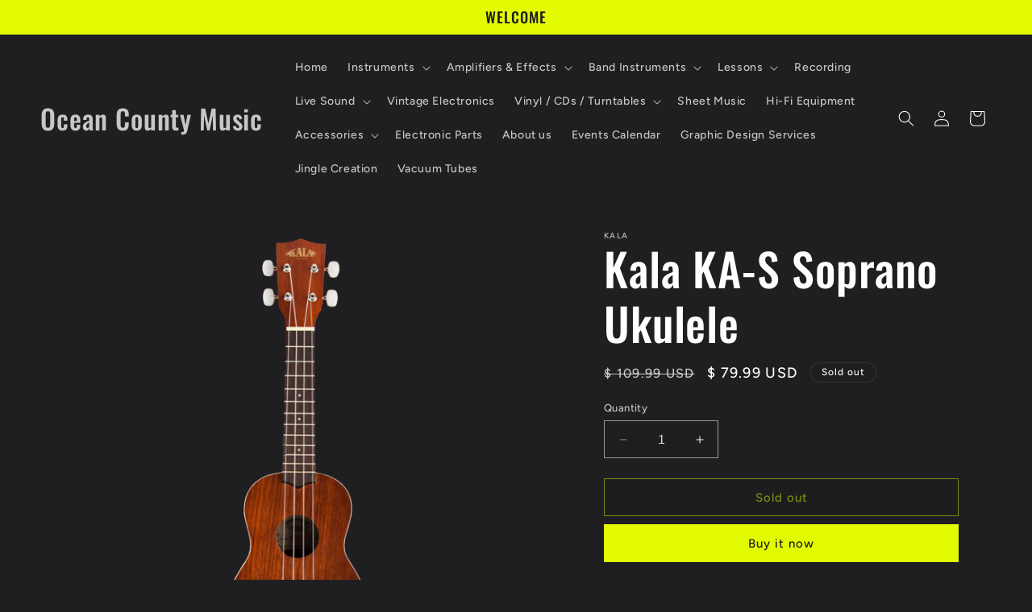

--- FILE ---
content_type: text/html; charset=utf-8
request_url: https://www.oceancountymusic.com/products/kala-ka-s-soprano-ukulele
body_size: 27122
content:
<!doctype html>
<html class="no-js" lang="en">
  <head>
    <meta charset="utf-8">
    <meta http-equiv="X-UA-Compatible" content="IE=edge">
    <meta name="viewport" content="width=device-width,initial-scale=1">
    <meta name="theme-color" content="">
    <link rel="canonical" href="https://www.oceancountymusic.com/products/kala-ka-s-soprano-ukulele"><link rel="preconnect" href="https://fonts.shopifycdn.com" crossorigin><title>
      Kala KA-S Soprano Ukulele
 &ndash; Ocean County Music</title>

    
      <meta name="description" content="Top                                 Mahogany Back &amp;amp; Sides                MahoganyFinish                             SatinNeck &amp;amp; Fingerboard     Mahogany and RosewoodBinding                          Traditional White Nut &amp;amp; Saddle                Graphtech Nubone XBHeadstock                    Standard">
    

    

<meta property="og:site_name" content="Ocean County Music">
<meta property="og:url" content="https://www.oceancountymusic.com/products/kala-ka-s-soprano-ukulele">
<meta property="og:title" content="Kala KA-S Soprano Ukulele">
<meta property="og:type" content="product">
<meta property="og:description" content="Top                                 Mahogany Back &amp;amp; Sides                MahoganyFinish                             SatinNeck &amp;amp; Fingerboard     Mahogany and RosewoodBinding                          Traditional White Nut &amp;amp; Saddle                Graphtech Nubone XBHeadstock                    Standard"><meta property="og:image" content="http://www.oceancountymusic.com/cdn/shop/products/ka-s.png?v=1573910694">
  <meta property="og:image:secure_url" content="https://www.oceancountymusic.com/cdn/shop/products/ka-s.png?v=1573910694">
  <meta property="og:image:width" content="400">
  <meta property="og:image:height" content="600"><meta property="og:price:amount" content="79.99">
  <meta property="og:price:currency" content="USD"><meta name="twitter:card" content="summary_large_image">
<meta name="twitter:title" content="Kala KA-S Soprano Ukulele">
<meta name="twitter:description" content="Top                                 Mahogany Back &amp;amp; Sides                MahoganyFinish                             SatinNeck &amp;amp; Fingerboard     Mahogany and RosewoodBinding                          Traditional White Nut &amp;amp; Saddle                Graphtech Nubone XBHeadstock                    Standard">


    <script src="//www.oceancountymusic.com/cdn/shop/t/7/assets/constants.js?v=58251544750838685771702667140" defer="defer"></script>
    <script src="//www.oceancountymusic.com/cdn/shop/t/7/assets/pubsub.js?v=158357773527763999511702667140" defer="defer"></script>
    <script src="//www.oceancountymusic.com/cdn/shop/t/7/assets/global.js?v=113367515774722599301702667140" defer="defer"></script><script src="//www.oceancountymusic.com/cdn/shop/t/7/assets/animations.js?v=88693664871331136111702667138" defer="defer"></script><script>window.performance && window.performance.mark && window.performance.mark('shopify.content_for_header.start');</script><meta id="shopify-digital-wallet" name="shopify-digital-wallet" content="/12209712/digital_wallets/dialog">
<link rel="alternate" type="application/json+oembed" href="https://www.oceancountymusic.com/products/kala-ka-s-soprano-ukulele.oembed">
<script async="async" src="/checkouts/internal/preloads.js?locale=en-US"></script>
<script id="shopify-features" type="application/json">{"accessToken":"07315cfad4306ac45a113f99faad7d52","betas":["rich-media-storefront-analytics"],"domain":"www.oceancountymusic.com","predictiveSearch":true,"shopId":12209712,"locale":"en"}</script>
<script>var Shopify = Shopify || {};
Shopify.shop = "ocean-county-music.myshopify.com";
Shopify.locale = "en";
Shopify.currency = {"active":"USD","rate":"1.0"};
Shopify.country = "US";
Shopify.theme = {"name":"Ride","id":133945983152,"schema_name":"Ride","schema_version":"12.0.0","theme_store_id":1500,"role":"main"};
Shopify.theme.handle = "null";
Shopify.theme.style = {"id":null,"handle":null};
Shopify.cdnHost = "www.oceancountymusic.com/cdn";
Shopify.routes = Shopify.routes || {};
Shopify.routes.root = "/";</script>
<script type="module">!function(o){(o.Shopify=o.Shopify||{}).modules=!0}(window);</script>
<script>!function(o){function n(){var o=[];function n(){o.push(Array.prototype.slice.apply(arguments))}return n.q=o,n}var t=o.Shopify=o.Shopify||{};t.loadFeatures=n(),t.autoloadFeatures=n()}(window);</script>
<script id="shop-js-analytics" type="application/json">{"pageType":"product"}</script>
<script defer="defer" async type="module" src="//www.oceancountymusic.com/cdn/shopifycloud/shop-js/modules/v2/client.init-shop-cart-sync_C5BV16lS.en.esm.js"></script>
<script defer="defer" async type="module" src="//www.oceancountymusic.com/cdn/shopifycloud/shop-js/modules/v2/chunk.common_CygWptCX.esm.js"></script>
<script type="module">
  await import("//www.oceancountymusic.com/cdn/shopifycloud/shop-js/modules/v2/client.init-shop-cart-sync_C5BV16lS.en.esm.js");
await import("//www.oceancountymusic.com/cdn/shopifycloud/shop-js/modules/v2/chunk.common_CygWptCX.esm.js");

  window.Shopify.SignInWithShop?.initShopCartSync?.({"fedCMEnabled":true,"windoidEnabled":true});

</script>
<script>(function() {
  var isLoaded = false;
  function asyncLoad() {
    if (isLoaded) return;
    isLoaded = true;
    var urls = ["\/\/www.powr.io\/powr.js?powr-token=ocean-county-music.myshopify.com\u0026external-type=shopify\u0026shop=ocean-county-music.myshopify.com","https:\/\/widgetic.com\/sdk\/sdk.js?shop=ocean-county-music.myshopify.com","https:\/\/inffuse.eventscalendar.co\/plugins\/shopify\/loader.js?app=calendar\u0026shop=ocean-county-music.myshopify.com\u0026shop=ocean-county-music.myshopify.com","https:\/\/widgets.automizely.com\/pages\/v1\/pages.js?store_connection_id=79050efeb20a46a998ba92d0ca31d436\u0026mapped_org_id=f9378678020dbd497b2e0f239624ce32_v1\u0026shop=ocean-county-music.myshopify.com"];
    for (var i = 0; i < urls.length; i++) {
      var s = document.createElement('script');
      s.type = 'text/javascript';
      s.async = true;
      s.src = urls[i];
      var x = document.getElementsByTagName('script')[0];
      x.parentNode.insertBefore(s, x);
    }
  };
  if(window.attachEvent) {
    window.attachEvent('onload', asyncLoad);
  } else {
    window.addEventListener('load', asyncLoad, false);
  }
})();</script>
<script id="__st">var __st={"a":12209712,"offset":-18000,"reqid":"74c08394-f30f-45f0-8d36-f47690ff067f-1768750647","pageurl":"www.oceancountymusic.com\/products\/kala-ka-s-soprano-ukulele","u":"d5b19ebd98b9","p":"product","rtyp":"product","rid":5838976454};</script>
<script>window.ShopifyPaypalV4VisibilityTracking = true;</script>
<script id="captcha-bootstrap">!function(){'use strict';const t='contact',e='account',n='new_comment',o=[[t,t],['blogs',n],['comments',n],[t,'customer']],c=[[e,'customer_login'],[e,'guest_login'],[e,'recover_customer_password'],[e,'create_customer']],r=t=>t.map((([t,e])=>`form[action*='/${t}']:not([data-nocaptcha='true']) input[name='form_type'][value='${e}']`)).join(','),a=t=>()=>t?[...document.querySelectorAll(t)].map((t=>t.form)):[];function s(){const t=[...o],e=r(t);return a(e)}const i='password',u='form_key',d=['recaptcha-v3-token','g-recaptcha-response','h-captcha-response',i],f=()=>{try{return window.sessionStorage}catch{return}},m='__shopify_v',_=t=>t.elements[u];function p(t,e,n=!1){try{const o=window.sessionStorage,c=JSON.parse(o.getItem(e)),{data:r}=function(t){const{data:e,action:n}=t;return t[m]||n?{data:e,action:n}:{data:t,action:n}}(c);for(const[e,n]of Object.entries(r))t.elements[e]&&(t.elements[e].value=n);n&&o.removeItem(e)}catch(o){console.error('form repopulation failed',{error:o})}}const l='form_type',E='cptcha';function T(t){t.dataset[E]=!0}const w=window,h=w.document,L='Shopify',v='ce_forms',y='captcha';let A=!1;((t,e)=>{const n=(g='f06e6c50-85a8-45c8-87d0-21a2b65856fe',I='https://cdn.shopify.com/shopifycloud/storefront-forms-hcaptcha/ce_storefront_forms_captcha_hcaptcha.v1.5.2.iife.js',D={infoText:'Protected by hCaptcha',privacyText:'Privacy',termsText:'Terms'},(t,e,n)=>{const o=w[L][v],c=o.bindForm;if(c)return c(t,g,e,D).then(n);var r;o.q.push([[t,g,e,D],n]),r=I,A||(h.body.append(Object.assign(h.createElement('script'),{id:'captcha-provider',async:!0,src:r})),A=!0)});var g,I,D;w[L]=w[L]||{},w[L][v]=w[L][v]||{},w[L][v].q=[],w[L][y]=w[L][y]||{},w[L][y].protect=function(t,e){n(t,void 0,e),T(t)},Object.freeze(w[L][y]),function(t,e,n,w,h,L){const[v,y,A,g]=function(t,e,n){const i=e?o:[],u=t?c:[],d=[...i,...u],f=r(d),m=r(i),_=r(d.filter((([t,e])=>n.includes(e))));return[a(f),a(m),a(_),s()]}(w,h,L),I=t=>{const e=t.target;return e instanceof HTMLFormElement?e:e&&e.form},D=t=>v().includes(t);t.addEventListener('submit',(t=>{const e=I(t);if(!e)return;const n=D(e)&&!e.dataset.hcaptchaBound&&!e.dataset.recaptchaBound,o=_(e),c=g().includes(e)&&(!o||!o.value);(n||c)&&t.preventDefault(),c&&!n&&(function(t){try{if(!f())return;!function(t){const e=f();if(!e)return;const n=_(t);if(!n)return;const o=n.value;o&&e.removeItem(o)}(t);const e=Array.from(Array(32),(()=>Math.random().toString(36)[2])).join('');!function(t,e){_(t)||t.append(Object.assign(document.createElement('input'),{type:'hidden',name:u})),t.elements[u].value=e}(t,e),function(t,e){const n=f();if(!n)return;const o=[...t.querySelectorAll(`input[type='${i}']`)].map((({name:t})=>t)),c=[...d,...o],r={};for(const[a,s]of new FormData(t).entries())c.includes(a)||(r[a]=s);n.setItem(e,JSON.stringify({[m]:1,action:t.action,data:r}))}(t,e)}catch(e){console.error('failed to persist form',e)}}(e),e.submit())}));const S=(t,e)=>{t&&!t.dataset[E]&&(n(t,e.some((e=>e===t))),T(t))};for(const o of['focusin','change'])t.addEventListener(o,(t=>{const e=I(t);D(e)&&S(e,y())}));const B=e.get('form_key'),M=e.get(l),P=B&&M;t.addEventListener('DOMContentLoaded',(()=>{const t=y();if(P)for(const e of t)e.elements[l].value===M&&p(e,B);[...new Set([...A(),...v().filter((t=>'true'===t.dataset.shopifyCaptcha))])].forEach((e=>S(e,t)))}))}(h,new URLSearchParams(w.location.search),n,t,e,['guest_login'])})(!0,!0)}();</script>
<script integrity="sha256-4kQ18oKyAcykRKYeNunJcIwy7WH5gtpwJnB7kiuLZ1E=" data-source-attribution="shopify.loadfeatures" defer="defer" src="//www.oceancountymusic.com/cdn/shopifycloud/storefront/assets/storefront/load_feature-a0a9edcb.js" crossorigin="anonymous"></script>
<script data-source-attribution="shopify.dynamic_checkout.dynamic.init">var Shopify=Shopify||{};Shopify.PaymentButton=Shopify.PaymentButton||{isStorefrontPortableWallets:!0,init:function(){window.Shopify.PaymentButton.init=function(){};var t=document.createElement("script");t.src="https://www.oceancountymusic.com/cdn/shopifycloud/portable-wallets/latest/portable-wallets.en.js",t.type="module",document.head.appendChild(t)}};
</script>
<script data-source-attribution="shopify.dynamic_checkout.buyer_consent">
  function portableWalletsHideBuyerConsent(e){var t=document.getElementById("shopify-buyer-consent"),n=document.getElementById("shopify-subscription-policy-button");t&&n&&(t.classList.add("hidden"),t.setAttribute("aria-hidden","true"),n.removeEventListener("click",e))}function portableWalletsShowBuyerConsent(e){var t=document.getElementById("shopify-buyer-consent"),n=document.getElementById("shopify-subscription-policy-button");t&&n&&(t.classList.remove("hidden"),t.removeAttribute("aria-hidden"),n.addEventListener("click",e))}window.Shopify?.PaymentButton&&(window.Shopify.PaymentButton.hideBuyerConsent=portableWalletsHideBuyerConsent,window.Shopify.PaymentButton.showBuyerConsent=portableWalletsShowBuyerConsent);
</script>
<script>
  function portableWalletsCleanup(e){e&&e.src&&console.error("Failed to load portable wallets script "+e.src);var t=document.querySelectorAll("shopify-accelerated-checkout .shopify-payment-button__skeleton, shopify-accelerated-checkout-cart .wallet-cart-button__skeleton"),e=document.getElementById("shopify-buyer-consent");for(let e=0;e<t.length;e++)t[e].remove();e&&e.remove()}function portableWalletsNotLoadedAsModule(e){e instanceof ErrorEvent&&"string"==typeof e.message&&e.message.includes("import.meta")&&"string"==typeof e.filename&&e.filename.includes("portable-wallets")&&(window.removeEventListener("error",portableWalletsNotLoadedAsModule),window.Shopify.PaymentButton.failedToLoad=e,"loading"===document.readyState?document.addEventListener("DOMContentLoaded",window.Shopify.PaymentButton.init):window.Shopify.PaymentButton.init())}window.addEventListener("error",portableWalletsNotLoadedAsModule);
</script>

<script type="module" src="https://www.oceancountymusic.com/cdn/shopifycloud/portable-wallets/latest/portable-wallets.en.js" onError="portableWalletsCleanup(this)" crossorigin="anonymous"></script>
<script nomodule>
  document.addEventListener("DOMContentLoaded", portableWalletsCleanup);
</script>

<link id="shopify-accelerated-checkout-styles" rel="stylesheet" media="screen" href="https://www.oceancountymusic.com/cdn/shopifycloud/portable-wallets/latest/accelerated-checkout-backwards-compat.css" crossorigin="anonymous">
<style id="shopify-accelerated-checkout-cart">
        #shopify-buyer-consent {
  margin-top: 1em;
  display: inline-block;
  width: 100%;
}

#shopify-buyer-consent.hidden {
  display: none;
}

#shopify-subscription-policy-button {
  background: none;
  border: none;
  padding: 0;
  text-decoration: underline;
  font-size: inherit;
  cursor: pointer;
}

#shopify-subscription-policy-button::before {
  box-shadow: none;
}

      </style>
<script id="sections-script" data-sections="header" defer="defer" src="//www.oceancountymusic.com/cdn/shop/t/7/compiled_assets/scripts.js?v=3278"></script>
<script>window.performance && window.performance.mark && window.performance.mark('shopify.content_for_header.end');</script>


    <style data-shopify>
      @font-face {
  font-family: Figtree;
  font-weight: 500;
  font-style: normal;
  font-display: swap;
  src: url("//www.oceancountymusic.com/cdn/fonts/figtree/figtree_n5.3b6b7df38aa5986536945796e1f947445832047c.woff2") format("woff2"),
       url("//www.oceancountymusic.com/cdn/fonts/figtree/figtree_n5.f26bf6dcae278b0ed902605f6605fa3338e81dab.woff") format("woff");
}

      @font-face {
  font-family: Figtree;
  font-weight: 700;
  font-style: normal;
  font-display: swap;
  src: url("//www.oceancountymusic.com/cdn/fonts/figtree/figtree_n7.2fd9bfe01586148e644724096c9d75e8c7a90e55.woff2") format("woff2"),
       url("//www.oceancountymusic.com/cdn/fonts/figtree/figtree_n7.ea05de92d862f9594794ab281c4c3a67501ef5fc.woff") format("woff");
}

      @font-face {
  font-family: Figtree;
  font-weight: 500;
  font-style: italic;
  font-display: swap;
  src: url("//www.oceancountymusic.com/cdn/fonts/figtree/figtree_i5.969396f679a62854cf82dbf67acc5721e41351f0.woff2") format("woff2"),
       url("//www.oceancountymusic.com/cdn/fonts/figtree/figtree_i5.93bc1cad6c73ca9815f9777c49176dfc9d2890dd.woff") format("woff");
}

      @font-face {
  font-family: Figtree;
  font-weight: 700;
  font-style: italic;
  font-display: swap;
  src: url("//www.oceancountymusic.com/cdn/fonts/figtree/figtree_i7.06add7096a6f2ab742e09ec7e498115904eda1fe.woff2") format("woff2"),
       url("//www.oceancountymusic.com/cdn/fonts/figtree/figtree_i7.ee584b5fcaccdbb5518c0228158941f8df81b101.woff") format("woff");
}

      @font-face {
  font-family: Oswald;
  font-weight: 500;
  font-style: normal;
  font-display: swap;
  src: url("//www.oceancountymusic.com/cdn/fonts/oswald/oswald_n5.8ad4910bfdb43e150746ef7aa67f3553e3abe8e2.woff2") format("woff2"),
       url("//www.oceancountymusic.com/cdn/fonts/oswald/oswald_n5.93ee52108163c48c91111cf33b0a57021467b66e.woff") format("woff");
}


      
        :root,
        .color-background-1 {
          --color-background: 31,31,33;
        
          --gradient-background: #1f1f21;
        

        

        --color-foreground: 255,255,255;
        --color-background-contrast: 43,43,46;
        --color-shadow: 255,255,255;
        --color-button: 227,252,2;
        --color-button-text: 31,31,33;
        --color-secondary-button: 31,31,33;
        --color-secondary-button-text: 227,252,2;
        --color-link: 227,252,2;
        --color-badge-foreground: 255,255,255;
        --color-badge-background: 31,31,33;
        --color-badge-border: 255,255,255;
        --payment-terms-background-color: rgb(31 31 33);
      }
      
        
        .color-background-2 {
          --color-background: 31,31,33;
        
          --gradient-background: #1f1f21;
        

        

        --color-foreground: 255,255,255;
        --color-background-contrast: 43,43,46;
        --color-shadow: 255,255,255;
        --color-button: 255,255,255;
        --color-button-text: 31,31,33;
        --color-secondary-button: 31,31,33;
        --color-secondary-button-text: 255,255,255;
        --color-link: 255,255,255;
        --color-badge-foreground: 255,255,255;
        --color-badge-background: 31,31,33;
        --color-badge-border: 255,255,255;
        --payment-terms-background-color: rgb(31 31 33);
      }
      
        
        .color-inverse {
          --color-background: 255,255,255;
        
          --gradient-background: #ffffff;
        

        

        --color-foreground: 31,31,33;
        --color-background-contrast: 191,191,191;
        --color-shadow: 255,255,255;
        --color-button: 31,31,33;
        --color-button-text: 255,255,255;
        --color-secondary-button: 255,255,255;
        --color-secondary-button-text: 31,31,33;
        --color-link: 31,31,33;
        --color-badge-foreground: 31,31,33;
        --color-badge-background: 255,255,255;
        --color-badge-border: 31,31,33;
        --payment-terms-background-color: rgb(255 255 255);
      }
      
        
        .color-accent-1 {
          --color-background: 227,252,2;
        
          --gradient-background: #e3fc02;
        

        

        --color-foreground: 31,31,33;
        --color-background-contrast: 113,126,1;
        --color-shadow: 255,255,255;
        --color-button: 31,31,33;
        --color-button-text: 227,252,2;
        --color-secondary-button: 227,252,2;
        --color-secondary-button-text: 31,31,33;
        --color-link: 31,31,33;
        --color-badge-foreground: 31,31,33;
        --color-badge-background: 227,252,2;
        --color-badge-border: 31,31,33;
        --payment-terms-background-color: rgb(227 252 2);
      }
      
        
        .color-accent-2 {
          --color-background: 0,252,237;
        
          --gradient-background: #00FCED;
        

        

        --color-foreground: 31,31,33;
        --color-background-contrast: 0,125,117;
        --color-shadow: 255,255,255;
        --color-button: 31,31,33;
        --color-button-text: 0,252,237;
        --color-secondary-button: 0,252,237;
        --color-secondary-button-text: 31,31,33;
        --color-link: 31,31,33;
        --color-badge-foreground: 31,31,33;
        --color-badge-background: 0,252,237;
        --color-badge-border: 31,31,33;
        --payment-terms-background-color: rgb(0 252 237);
      }
      

      body, .color-background-1, .color-background-2, .color-inverse, .color-accent-1, .color-accent-2 {
        color: rgba(var(--color-foreground), 0.75);
        background-color: rgb(var(--color-background));
      }

      :root {
        --font-body-family: Figtree, sans-serif;
        --font-body-style: normal;
        --font-body-weight: 500;
        --font-body-weight-bold: 800;

        --font-heading-family: Oswald, sans-serif;
        --font-heading-style: normal;
        --font-heading-weight: 500;

        --font-body-scale: 1.0;
        --font-heading-scale: 1.4;

        --media-padding: px;
        --media-border-opacity: 0.1;
        --media-border-width: 0px;
        --media-radius: 0px;
        --media-shadow-opacity: 0.0;
        --media-shadow-horizontal-offset: 0px;
        --media-shadow-vertical-offset: 4px;
        --media-shadow-blur-radius: 5px;
        --media-shadow-visible: 0;

        --page-width: 160rem;
        --page-width-margin: 0rem;

        --product-card-image-padding: 0.0rem;
        --product-card-corner-radius: 0.0rem;
        --product-card-text-alignment: left;
        --product-card-border-width: 0.0rem;
        --product-card-border-opacity: 0.1;
        --product-card-shadow-opacity: 0.0;
        --product-card-shadow-visible: 0;
        --product-card-shadow-horizontal-offset: 0.0rem;
        --product-card-shadow-vertical-offset: 0.4rem;
        --product-card-shadow-blur-radius: 0.5rem;

        --collection-card-image-padding: 0.0rem;
        --collection-card-corner-radius: 0.0rem;
        --collection-card-text-alignment: left;
        --collection-card-border-width: 0.0rem;
        --collection-card-border-opacity: 0.1;
        --collection-card-shadow-opacity: 0.0;
        --collection-card-shadow-visible: 0;
        --collection-card-shadow-horizontal-offset: 0.0rem;
        --collection-card-shadow-vertical-offset: 0.4rem;
        --collection-card-shadow-blur-radius: 0.5rem;

        --blog-card-image-padding: 0.0rem;
        --blog-card-corner-radius: 0.0rem;
        --blog-card-text-alignment: left;
        --blog-card-border-width: 0.0rem;
        --blog-card-border-opacity: 0.1;
        --blog-card-shadow-opacity: 0.0;
        --blog-card-shadow-visible: 0;
        --blog-card-shadow-horizontal-offset: 0.0rem;
        --blog-card-shadow-vertical-offset: 0.4rem;
        --blog-card-shadow-blur-radius: 0.5rem;

        --badge-corner-radius: 4.0rem;

        --popup-border-width: 1px;
        --popup-border-opacity: 0.1;
        --popup-corner-radius: 0px;
        --popup-shadow-opacity: 0.0;
        --popup-shadow-horizontal-offset: 0px;
        --popup-shadow-vertical-offset: 4px;
        --popup-shadow-blur-radius: 5px;

        --drawer-border-width: 1px;
        --drawer-border-opacity: 0.1;
        --drawer-shadow-opacity: 0.0;
        --drawer-shadow-horizontal-offset: 0px;
        --drawer-shadow-vertical-offset: 4px;
        --drawer-shadow-blur-radius: 5px;

        --spacing-sections-desktop: 52px;
        --spacing-sections-mobile: 36px;

        --grid-desktop-vertical-spacing: 40px;
        --grid-desktop-horizontal-spacing: 40px;
        --grid-mobile-vertical-spacing: 20px;
        --grid-mobile-horizontal-spacing: 20px;

        --text-boxes-border-opacity: 0.1;
        --text-boxes-border-width: 0px;
        --text-boxes-radius: 0px;
        --text-boxes-shadow-opacity: 0.0;
        --text-boxes-shadow-visible: 0;
        --text-boxes-shadow-horizontal-offset: 0px;
        --text-boxes-shadow-vertical-offset: 4px;
        --text-boxes-shadow-blur-radius: 5px;

        --buttons-radius: 0px;
        --buttons-radius-outset: 0px;
        --buttons-border-width: 1px;
        --buttons-border-opacity: 1.0;
        --buttons-shadow-opacity: 0.0;
        --buttons-shadow-visible: 0;
        --buttons-shadow-horizontal-offset: 0px;
        --buttons-shadow-vertical-offset: 4px;
        --buttons-shadow-blur-radius: 5px;
        --buttons-border-offset: 0px;

        --inputs-radius: 0px;
        --inputs-border-width: 1px;
        --inputs-border-opacity: 0.55;
        --inputs-shadow-opacity: 0.0;
        --inputs-shadow-horizontal-offset: 0px;
        --inputs-margin-offset: 0px;
        --inputs-shadow-vertical-offset: 4px;
        --inputs-shadow-blur-radius: 5px;
        --inputs-radius-outset: 0px;

        --variant-pills-radius: 40px;
        --variant-pills-border-width: 1px;
        --variant-pills-border-opacity: 0.55;
        --variant-pills-shadow-opacity: 0.0;
        --variant-pills-shadow-horizontal-offset: 0px;
        --variant-pills-shadow-vertical-offset: 4px;
        --variant-pills-shadow-blur-radius: 5px;
      }

      *,
      *::before,
      *::after {
        box-sizing: inherit;
      }

      html {
        box-sizing: border-box;
        font-size: calc(var(--font-body-scale) * 62.5%);
        height: 100%;
      }

      body {
        display: grid;
        grid-template-rows: auto auto 1fr auto;
        grid-template-columns: 100%;
        min-height: 100%;
        margin: 0;
        font-size: 1.5rem;
        letter-spacing: 0.06rem;
        line-height: calc(1 + 0.8 / var(--font-body-scale));
        font-family: var(--font-body-family);
        font-style: var(--font-body-style);
        font-weight: var(--font-body-weight);
      }

      @media screen and (min-width: 750px) {
        body {
          font-size: 1.6rem;
        }
      }
    </style>

    <link href="//www.oceancountymusic.com/cdn/shop/t/7/assets/base.css?v=127867003511637661291702667138" rel="stylesheet" type="text/css" media="all" />
<link rel="preload" as="font" href="//www.oceancountymusic.com/cdn/fonts/figtree/figtree_n5.3b6b7df38aa5986536945796e1f947445832047c.woff2" type="font/woff2" crossorigin><link rel="preload" as="font" href="//www.oceancountymusic.com/cdn/fonts/oswald/oswald_n5.8ad4910bfdb43e150746ef7aa67f3553e3abe8e2.woff2" type="font/woff2" crossorigin><link
        rel="stylesheet"
        href="//www.oceancountymusic.com/cdn/shop/t/7/assets/component-predictive-search.css?v=118923337488134913561702667139"
        media="print"
        onload="this.media='all'"
      ><script>
      document.documentElement.className = document.documentElement.className.replace('no-js', 'js');
      if (Shopify.designMode) {
        document.documentElement.classList.add('shopify-design-mode');
      }
    </script>
  <link href="https://monorail-edge.shopifysvc.com" rel="dns-prefetch">
<script>(function(){if ("sendBeacon" in navigator && "performance" in window) {try {var session_token_from_headers = performance.getEntriesByType('navigation')[0].serverTiming.find(x => x.name == '_s').description;} catch {var session_token_from_headers = undefined;}var session_cookie_matches = document.cookie.match(/_shopify_s=([^;]*)/);var session_token_from_cookie = session_cookie_matches && session_cookie_matches.length === 2 ? session_cookie_matches[1] : "";var session_token = session_token_from_headers || session_token_from_cookie || "";function handle_abandonment_event(e) {var entries = performance.getEntries().filter(function(entry) {return /monorail-edge.shopifysvc.com/.test(entry.name);});if (!window.abandonment_tracked && entries.length === 0) {window.abandonment_tracked = true;var currentMs = Date.now();var navigation_start = performance.timing.navigationStart;var payload = {shop_id: 12209712,url: window.location.href,navigation_start,duration: currentMs - navigation_start,session_token,page_type: "product"};window.navigator.sendBeacon("https://monorail-edge.shopifysvc.com/v1/produce", JSON.stringify({schema_id: "online_store_buyer_site_abandonment/1.1",payload: payload,metadata: {event_created_at_ms: currentMs,event_sent_at_ms: currentMs}}));}}window.addEventListener('pagehide', handle_abandonment_event);}}());</script>
<script id="web-pixels-manager-setup">(function e(e,d,r,n,o){if(void 0===o&&(o={}),!Boolean(null===(a=null===(i=window.Shopify)||void 0===i?void 0:i.analytics)||void 0===a?void 0:a.replayQueue)){var i,a;window.Shopify=window.Shopify||{};var t=window.Shopify;t.analytics=t.analytics||{};var s=t.analytics;s.replayQueue=[],s.publish=function(e,d,r){return s.replayQueue.push([e,d,r]),!0};try{self.performance.mark("wpm:start")}catch(e){}var l=function(){var e={modern:/Edge?\/(1{2}[4-9]|1[2-9]\d|[2-9]\d{2}|\d{4,})\.\d+(\.\d+|)|Firefox\/(1{2}[4-9]|1[2-9]\d|[2-9]\d{2}|\d{4,})\.\d+(\.\d+|)|Chrom(ium|e)\/(9{2}|\d{3,})\.\d+(\.\d+|)|(Maci|X1{2}).+ Version\/(15\.\d+|(1[6-9]|[2-9]\d|\d{3,})\.\d+)([,.]\d+|)( \(\w+\)|)( Mobile\/\w+|) Safari\/|Chrome.+OPR\/(9{2}|\d{3,})\.\d+\.\d+|(CPU[ +]OS|iPhone[ +]OS|CPU[ +]iPhone|CPU IPhone OS|CPU iPad OS)[ +]+(15[._]\d+|(1[6-9]|[2-9]\d|\d{3,})[._]\d+)([._]\d+|)|Android:?[ /-](13[3-9]|1[4-9]\d|[2-9]\d{2}|\d{4,})(\.\d+|)(\.\d+|)|Android.+Firefox\/(13[5-9]|1[4-9]\d|[2-9]\d{2}|\d{4,})\.\d+(\.\d+|)|Android.+Chrom(ium|e)\/(13[3-9]|1[4-9]\d|[2-9]\d{2}|\d{4,})\.\d+(\.\d+|)|SamsungBrowser\/([2-9]\d|\d{3,})\.\d+/,legacy:/Edge?\/(1[6-9]|[2-9]\d|\d{3,})\.\d+(\.\d+|)|Firefox\/(5[4-9]|[6-9]\d|\d{3,})\.\d+(\.\d+|)|Chrom(ium|e)\/(5[1-9]|[6-9]\d|\d{3,})\.\d+(\.\d+|)([\d.]+$|.*Safari\/(?![\d.]+ Edge\/[\d.]+$))|(Maci|X1{2}).+ Version\/(10\.\d+|(1[1-9]|[2-9]\d|\d{3,})\.\d+)([,.]\d+|)( \(\w+\)|)( Mobile\/\w+|) Safari\/|Chrome.+OPR\/(3[89]|[4-9]\d|\d{3,})\.\d+\.\d+|(CPU[ +]OS|iPhone[ +]OS|CPU[ +]iPhone|CPU IPhone OS|CPU iPad OS)[ +]+(10[._]\d+|(1[1-9]|[2-9]\d|\d{3,})[._]\d+)([._]\d+|)|Android:?[ /-](13[3-9]|1[4-9]\d|[2-9]\d{2}|\d{4,})(\.\d+|)(\.\d+|)|Mobile Safari.+OPR\/([89]\d|\d{3,})\.\d+\.\d+|Android.+Firefox\/(13[5-9]|1[4-9]\d|[2-9]\d{2}|\d{4,})\.\d+(\.\d+|)|Android.+Chrom(ium|e)\/(13[3-9]|1[4-9]\d|[2-9]\d{2}|\d{4,})\.\d+(\.\d+|)|Android.+(UC? ?Browser|UCWEB|U3)[ /]?(15\.([5-9]|\d{2,})|(1[6-9]|[2-9]\d|\d{3,})\.\d+)\.\d+|SamsungBrowser\/(5\.\d+|([6-9]|\d{2,})\.\d+)|Android.+MQ{2}Browser\/(14(\.(9|\d{2,})|)|(1[5-9]|[2-9]\d|\d{3,})(\.\d+|))(\.\d+|)|K[Aa][Ii]OS\/(3\.\d+|([4-9]|\d{2,})\.\d+)(\.\d+|)/},d=e.modern,r=e.legacy,n=navigator.userAgent;return n.match(d)?"modern":n.match(r)?"legacy":"unknown"}(),u="modern"===l?"modern":"legacy",c=(null!=n?n:{modern:"",legacy:""})[u],f=function(e){return[e.baseUrl,"/wpm","/b",e.hashVersion,"modern"===e.buildTarget?"m":"l",".js"].join("")}({baseUrl:d,hashVersion:r,buildTarget:u}),m=function(e){var d=e.version,r=e.bundleTarget,n=e.surface,o=e.pageUrl,i=e.monorailEndpoint;return{emit:function(e){var a=e.status,t=e.errorMsg,s=(new Date).getTime(),l=JSON.stringify({metadata:{event_sent_at_ms:s},events:[{schema_id:"web_pixels_manager_load/3.1",payload:{version:d,bundle_target:r,page_url:o,status:a,surface:n,error_msg:t},metadata:{event_created_at_ms:s}}]});if(!i)return console&&console.warn&&console.warn("[Web Pixels Manager] No Monorail endpoint provided, skipping logging."),!1;try{return self.navigator.sendBeacon.bind(self.navigator)(i,l)}catch(e){}var u=new XMLHttpRequest;try{return u.open("POST",i,!0),u.setRequestHeader("Content-Type","text/plain"),u.send(l),!0}catch(e){return console&&console.warn&&console.warn("[Web Pixels Manager] Got an unhandled error while logging to Monorail."),!1}}}}({version:r,bundleTarget:l,surface:e.surface,pageUrl:self.location.href,monorailEndpoint:e.monorailEndpoint});try{o.browserTarget=l,function(e){var d=e.src,r=e.async,n=void 0===r||r,o=e.onload,i=e.onerror,a=e.sri,t=e.scriptDataAttributes,s=void 0===t?{}:t,l=document.createElement("script"),u=document.querySelector("head"),c=document.querySelector("body");if(l.async=n,l.src=d,a&&(l.integrity=a,l.crossOrigin="anonymous"),s)for(var f in s)if(Object.prototype.hasOwnProperty.call(s,f))try{l.dataset[f]=s[f]}catch(e){}if(o&&l.addEventListener("load",o),i&&l.addEventListener("error",i),u)u.appendChild(l);else{if(!c)throw new Error("Did not find a head or body element to append the script");c.appendChild(l)}}({src:f,async:!0,onload:function(){if(!function(){var e,d;return Boolean(null===(d=null===(e=window.Shopify)||void 0===e?void 0:e.analytics)||void 0===d?void 0:d.initialized)}()){var d=window.webPixelsManager.init(e)||void 0;if(d){var r=window.Shopify.analytics;r.replayQueue.forEach((function(e){var r=e[0],n=e[1],o=e[2];d.publishCustomEvent(r,n,o)})),r.replayQueue=[],r.publish=d.publishCustomEvent,r.visitor=d.visitor,r.initialized=!0}}},onerror:function(){return m.emit({status:"failed",errorMsg:"".concat(f," has failed to load")})},sri:function(e){var d=/^sha384-[A-Za-z0-9+/=]+$/;return"string"==typeof e&&d.test(e)}(c)?c:"",scriptDataAttributes:o}),m.emit({status:"loading"})}catch(e){m.emit({status:"failed",errorMsg:(null==e?void 0:e.message)||"Unknown error"})}}})({shopId: 12209712,storefrontBaseUrl: "https://www.oceancountymusic.com",extensionsBaseUrl: "https://extensions.shopifycdn.com/cdn/shopifycloud/web-pixels-manager",monorailEndpoint: "https://monorail-edge.shopifysvc.com/unstable/produce_batch",surface: "storefront-renderer",enabledBetaFlags: ["2dca8a86"],webPixelsConfigList: [{"id":"102236336","eventPayloadVersion":"v1","runtimeContext":"LAX","scriptVersion":"1","type":"CUSTOM","privacyPurposes":["ANALYTICS"],"name":"Google Analytics tag (migrated)"},{"id":"shopify-app-pixel","configuration":"{}","eventPayloadVersion":"v1","runtimeContext":"STRICT","scriptVersion":"0450","apiClientId":"shopify-pixel","type":"APP","privacyPurposes":["ANALYTICS","MARKETING"]},{"id":"shopify-custom-pixel","eventPayloadVersion":"v1","runtimeContext":"LAX","scriptVersion":"0450","apiClientId":"shopify-pixel","type":"CUSTOM","privacyPurposes":["ANALYTICS","MARKETING"]}],isMerchantRequest: false,initData: {"shop":{"name":"Ocean County Music","paymentSettings":{"currencyCode":"USD"},"myshopifyDomain":"ocean-county-music.myshopify.com","countryCode":"US","storefrontUrl":"https:\/\/www.oceancountymusic.com"},"customer":null,"cart":null,"checkout":null,"productVariants":[{"price":{"amount":79.99,"currencyCode":"USD"},"product":{"title":"Kala KA-S Soprano Ukulele","vendor":"Kala","id":"5838976454","untranslatedTitle":"Kala KA-S Soprano Ukulele","url":"\/products\/kala-ka-s-soprano-ukulele","type":"Ukulele"},"id":"18467585286","image":{"src":"\/\/www.oceancountymusic.com\/cdn\/shop\/products\/ka-s.png?v=1573910694"},"sku":"KA-S","title":"Default Title","untranslatedTitle":"Default Title"}],"purchasingCompany":null},},"https://www.oceancountymusic.com/cdn","fcfee988w5aeb613cpc8e4bc33m6693e112",{"modern":"","legacy":""},{"shopId":"12209712","storefrontBaseUrl":"https:\/\/www.oceancountymusic.com","extensionBaseUrl":"https:\/\/extensions.shopifycdn.com\/cdn\/shopifycloud\/web-pixels-manager","surface":"storefront-renderer","enabledBetaFlags":"[\"2dca8a86\"]","isMerchantRequest":"false","hashVersion":"fcfee988w5aeb613cpc8e4bc33m6693e112","publish":"custom","events":"[[\"page_viewed\",{}],[\"product_viewed\",{\"productVariant\":{\"price\":{\"amount\":79.99,\"currencyCode\":\"USD\"},\"product\":{\"title\":\"Kala KA-S Soprano Ukulele\",\"vendor\":\"Kala\",\"id\":\"5838976454\",\"untranslatedTitle\":\"Kala KA-S Soprano Ukulele\",\"url\":\"\/products\/kala-ka-s-soprano-ukulele\",\"type\":\"Ukulele\"},\"id\":\"18467585286\",\"image\":{\"src\":\"\/\/www.oceancountymusic.com\/cdn\/shop\/products\/ka-s.png?v=1573910694\"},\"sku\":\"KA-S\",\"title\":\"Default Title\",\"untranslatedTitle\":\"Default Title\"}}]]"});</script><script>
  window.ShopifyAnalytics = window.ShopifyAnalytics || {};
  window.ShopifyAnalytics.meta = window.ShopifyAnalytics.meta || {};
  window.ShopifyAnalytics.meta.currency = 'USD';
  var meta = {"product":{"id":5838976454,"gid":"gid:\/\/shopify\/Product\/5838976454","vendor":"Kala","type":"Ukulele","handle":"kala-ka-s-soprano-ukulele","variants":[{"id":18467585286,"price":7999,"name":"Kala KA-S Soprano Ukulele","public_title":null,"sku":"KA-S"}],"remote":false},"page":{"pageType":"product","resourceType":"product","resourceId":5838976454,"requestId":"74c08394-f30f-45f0-8d36-f47690ff067f-1768750647"}};
  for (var attr in meta) {
    window.ShopifyAnalytics.meta[attr] = meta[attr];
  }
</script>
<script class="analytics">
  (function () {
    var customDocumentWrite = function(content) {
      var jquery = null;

      if (window.jQuery) {
        jquery = window.jQuery;
      } else if (window.Checkout && window.Checkout.$) {
        jquery = window.Checkout.$;
      }

      if (jquery) {
        jquery('body').append(content);
      }
    };

    var hasLoggedConversion = function(token) {
      if (token) {
        return document.cookie.indexOf('loggedConversion=' + token) !== -1;
      }
      return false;
    }

    var setCookieIfConversion = function(token) {
      if (token) {
        var twoMonthsFromNow = new Date(Date.now());
        twoMonthsFromNow.setMonth(twoMonthsFromNow.getMonth() + 2);

        document.cookie = 'loggedConversion=' + token + '; expires=' + twoMonthsFromNow;
      }
    }

    var trekkie = window.ShopifyAnalytics.lib = window.trekkie = window.trekkie || [];
    if (trekkie.integrations) {
      return;
    }
    trekkie.methods = [
      'identify',
      'page',
      'ready',
      'track',
      'trackForm',
      'trackLink'
    ];
    trekkie.factory = function(method) {
      return function() {
        var args = Array.prototype.slice.call(arguments);
        args.unshift(method);
        trekkie.push(args);
        return trekkie;
      };
    };
    for (var i = 0; i < trekkie.methods.length; i++) {
      var key = trekkie.methods[i];
      trekkie[key] = trekkie.factory(key);
    }
    trekkie.load = function(config) {
      trekkie.config = config || {};
      trekkie.config.initialDocumentCookie = document.cookie;
      var first = document.getElementsByTagName('script')[0];
      var script = document.createElement('script');
      script.type = 'text/javascript';
      script.onerror = function(e) {
        var scriptFallback = document.createElement('script');
        scriptFallback.type = 'text/javascript';
        scriptFallback.onerror = function(error) {
                var Monorail = {
      produce: function produce(monorailDomain, schemaId, payload) {
        var currentMs = new Date().getTime();
        var event = {
          schema_id: schemaId,
          payload: payload,
          metadata: {
            event_created_at_ms: currentMs,
            event_sent_at_ms: currentMs
          }
        };
        return Monorail.sendRequest("https://" + monorailDomain + "/v1/produce", JSON.stringify(event));
      },
      sendRequest: function sendRequest(endpointUrl, payload) {
        // Try the sendBeacon API
        if (window && window.navigator && typeof window.navigator.sendBeacon === 'function' && typeof window.Blob === 'function' && !Monorail.isIos12()) {
          var blobData = new window.Blob([payload], {
            type: 'text/plain'
          });

          if (window.navigator.sendBeacon(endpointUrl, blobData)) {
            return true;
          } // sendBeacon was not successful

        } // XHR beacon

        var xhr = new XMLHttpRequest();

        try {
          xhr.open('POST', endpointUrl);
          xhr.setRequestHeader('Content-Type', 'text/plain');
          xhr.send(payload);
        } catch (e) {
          console.log(e);
        }

        return false;
      },
      isIos12: function isIos12() {
        return window.navigator.userAgent.lastIndexOf('iPhone; CPU iPhone OS 12_') !== -1 || window.navigator.userAgent.lastIndexOf('iPad; CPU OS 12_') !== -1;
      }
    };
    Monorail.produce('monorail-edge.shopifysvc.com',
      'trekkie_storefront_load_errors/1.1',
      {shop_id: 12209712,
      theme_id: 133945983152,
      app_name: "storefront",
      context_url: window.location.href,
      source_url: "//www.oceancountymusic.com/cdn/s/trekkie.storefront.cd680fe47e6c39ca5d5df5f0a32d569bc48c0f27.min.js"});

        };
        scriptFallback.async = true;
        scriptFallback.src = '//www.oceancountymusic.com/cdn/s/trekkie.storefront.cd680fe47e6c39ca5d5df5f0a32d569bc48c0f27.min.js';
        first.parentNode.insertBefore(scriptFallback, first);
      };
      script.async = true;
      script.src = '//www.oceancountymusic.com/cdn/s/trekkie.storefront.cd680fe47e6c39ca5d5df5f0a32d569bc48c0f27.min.js';
      first.parentNode.insertBefore(script, first);
    };
    trekkie.load(
      {"Trekkie":{"appName":"storefront","development":false,"defaultAttributes":{"shopId":12209712,"isMerchantRequest":null,"themeId":133945983152,"themeCityHash":"3258947318857166594","contentLanguage":"en","currency":"USD","eventMetadataId":"b75f0a48-45d5-4b98-8464-f1aa209b0dc7"},"isServerSideCookieWritingEnabled":true,"monorailRegion":"shop_domain","enabledBetaFlags":["65f19447"]},"Session Attribution":{},"S2S":{"facebookCapiEnabled":false,"source":"trekkie-storefront-renderer","apiClientId":580111}}
    );

    var loaded = false;
    trekkie.ready(function() {
      if (loaded) return;
      loaded = true;

      window.ShopifyAnalytics.lib = window.trekkie;

      var originalDocumentWrite = document.write;
      document.write = customDocumentWrite;
      try { window.ShopifyAnalytics.merchantGoogleAnalytics.call(this); } catch(error) {};
      document.write = originalDocumentWrite;

      window.ShopifyAnalytics.lib.page(null,{"pageType":"product","resourceType":"product","resourceId":5838976454,"requestId":"74c08394-f30f-45f0-8d36-f47690ff067f-1768750647","shopifyEmitted":true});

      var match = window.location.pathname.match(/checkouts\/(.+)\/(thank_you|post_purchase)/)
      var token = match? match[1]: undefined;
      if (!hasLoggedConversion(token)) {
        setCookieIfConversion(token);
        window.ShopifyAnalytics.lib.track("Viewed Product",{"currency":"USD","variantId":18467585286,"productId":5838976454,"productGid":"gid:\/\/shopify\/Product\/5838976454","name":"Kala KA-S Soprano Ukulele","price":"79.99","sku":"KA-S","brand":"Kala","variant":null,"category":"Ukulele","nonInteraction":true,"remote":false},undefined,undefined,{"shopifyEmitted":true});
      window.ShopifyAnalytics.lib.track("monorail:\/\/trekkie_storefront_viewed_product\/1.1",{"currency":"USD","variantId":18467585286,"productId":5838976454,"productGid":"gid:\/\/shopify\/Product\/5838976454","name":"Kala KA-S Soprano Ukulele","price":"79.99","sku":"KA-S","brand":"Kala","variant":null,"category":"Ukulele","nonInteraction":true,"remote":false,"referer":"https:\/\/www.oceancountymusic.com\/products\/kala-ka-s-soprano-ukulele"});
      }
    });


        var eventsListenerScript = document.createElement('script');
        eventsListenerScript.async = true;
        eventsListenerScript.src = "//www.oceancountymusic.com/cdn/shopifycloud/storefront/assets/shop_events_listener-3da45d37.js";
        document.getElementsByTagName('head')[0].appendChild(eventsListenerScript);

})();</script>
  <script>
  if (!window.ga || (window.ga && typeof window.ga !== 'function')) {
    window.ga = function ga() {
      (window.ga.q = window.ga.q || []).push(arguments);
      if (window.Shopify && window.Shopify.analytics && typeof window.Shopify.analytics.publish === 'function') {
        window.Shopify.analytics.publish("ga_stub_called", {}, {sendTo: "google_osp_migration"});
      }
      console.error("Shopify's Google Analytics stub called with:", Array.from(arguments), "\nSee https://help.shopify.com/manual/promoting-marketing/pixels/pixel-migration#google for more information.");
    };
    if (window.Shopify && window.Shopify.analytics && typeof window.Shopify.analytics.publish === 'function') {
      window.Shopify.analytics.publish("ga_stub_initialized", {}, {sendTo: "google_osp_migration"});
    }
  }
</script>
<script
  defer
  src="https://www.oceancountymusic.com/cdn/shopifycloud/perf-kit/shopify-perf-kit-3.0.4.min.js"
  data-application="storefront-renderer"
  data-shop-id="12209712"
  data-render-region="gcp-us-central1"
  data-page-type="product"
  data-theme-instance-id="133945983152"
  data-theme-name="Ride"
  data-theme-version="12.0.0"
  data-monorail-region="shop_domain"
  data-resource-timing-sampling-rate="10"
  data-shs="true"
  data-shs-beacon="true"
  data-shs-export-with-fetch="true"
  data-shs-logs-sample-rate="1"
  data-shs-beacon-endpoint="https://www.oceancountymusic.com/api/collect"
></script>
</head>

  <body class="gradient">
    <a class="skip-to-content-link button visually-hidden" href="#MainContent">
      Skip to content
    </a><!-- BEGIN sections: header-group -->
<div id="shopify-section-sections--16434576228528__announcement-bar" class="shopify-section shopify-section-group-header-group announcement-bar-section"><link href="//www.oceancountymusic.com/cdn/shop/t/7/assets/component-slideshow.css?v=107725913939919748051702667139" rel="stylesheet" type="text/css" media="all" />
<link href="//www.oceancountymusic.com/cdn/shop/t/7/assets/component-slider.css?v=142503135496229589681702667139" rel="stylesheet" type="text/css" media="all" />


<div
  class="utility-bar color-accent-1 gradient utility-bar--bottom-border"
  
>
  <div class="page-width utility-bar__grid"><div
        class="announcement-bar"
        role="region"
        aria-label="Announcement"
        
      ><p class="announcement-bar__message h5">
            <span>WELCOME</span></p></div><div class="localization-wrapper">
</div>
  </div>
</div>


</div><div id="shopify-section-sections--16434576228528__header" class="shopify-section shopify-section-group-header-group section-header"><link rel="stylesheet" href="//www.oceancountymusic.com/cdn/shop/t/7/assets/component-list-menu.css?v=151968516119678728991702667139" media="print" onload="this.media='all'">
<link rel="stylesheet" href="//www.oceancountymusic.com/cdn/shop/t/7/assets/component-search.css?v=165164710990765432851702667139" media="print" onload="this.media='all'">
<link rel="stylesheet" href="//www.oceancountymusic.com/cdn/shop/t/7/assets/component-menu-drawer.css?v=31331429079022630271702667139" media="print" onload="this.media='all'">
<link rel="stylesheet" href="//www.oceancountymusic.com/cdn/shop/t/7/assets/component-cart-notification.css?v=54116361853792938221702667138" media="print" onload="this.media='all'">
<link rel="stylesheet" href="//www.oceancountymusic.com/cdn/shop/t/7/assets/component-cart-items.css?v=145340746371385151771702667138" media="print" onload="this.media='all'"><link rel="stylesheet" href="//www.oceancountymusic.com/cdn/shop/t/7/assets/component-price.css?v=70172745017360139101702667139" media="print" onload="this.media='all'"><noscript><link href="//www.oceancountymusic.com/cdn/shop/t/7/assets/component-list-menu.css?v=151968516119678728991702667139" rel="stylesheet" type="text/css" media="all" /></noscript>
<noscript><link href="//www.oceancountymusic.com/cdn/shop/t/7/assets/component-search.css?v=165164710990765432851702667139" rel="stylesheet" type="text/css" media="all" /></noscript>
<noscript><link href="//www.oceancountymusic.com/cdn/shop/t/7/assets/component-menu-drawer.css?v=31331429079022630271702667139" rel="stylesheet" type="text/css" media="all" /></noscript>
<noscript><link href="//www.oceancountymusic.com/cdn/shop/t/7/assets/component-cart-notification.css?v=54116361853792938221702667138" rel="stylesheet" type="text/css" media="all" /></noscript>
<noscript><link href="//www.oceancountymusic.com/cdn/shop/t/7/assets/component-cart-items.css?v=145340746371385151771702667138" rel="stylesheet" type="text/css" media="all" /></noscript>

<style>
  header-drawer {
    justify-self: start;
    margin-left: -1.2rem;
  }@media screen and (min-width: 990px) {
      header-drawer {
        display: none;
      }
    }.menu-drawer-container {
    display: flex;
  }

  .list-menu {
    list-style: none;
    padding: 0;
    margin: 0;
  }

  .list-menu--inline {
    display: inline-flex;
    flex-wrap: wrap;
  }

  summary.list-menu__item {
    padding-right: 2.7rem;
  }

  .list-menu__item {
    display: flex;
    align-items: center;
    line-height: calc(1 + 0.3 / var(--font-body-scale));
  }

  .list-menu__item--link {
    text-decoration: none;
    padding-bottom: 1rem;
    padding-top: 1rem;
    line-height: calc(1 + 0.8 / var(--font-body-scale));
  }

  @media screen and (min-width: 750px) {
    .list-menu__item--link {
      padding-bottom: 0.5rem;
      padding-top: 0.5rem;
    }
  }
</style><style data-shopify>.header {
    padding: 10px 3rem 10px 3rem;
  }

  .section-header {
    position: sticky; /* This is for fixing a Safari z-index issue. PR #2147 */
    margin-bottom: 0px;
  }

  @media screen and (min-width: 750px) {
    .section-header {
      margin-bottom: 0px;
    }
  }

  @media screen and (min-width: 990px) {
    .header {
      padding-top: 20px;
      padding-bottom: 20px;
    }
  }</style><script src="//www.oceancountymusic.com/cdn/shop/t/7/assets/details-disclosure.js?v=13653116266235556501702667140" defer="defer"></script>
<script src="//www.oceancountymusic.com/cdn/shop/t/7/assets/details-modal.js?v=25581673532751508451702667140" defer="defer"></script>
<script src="//www.oceancountymusic.com/cdn/shop/t/7/assets/cart-notification.js?v=133508293167896966491702667138" defer="defer"></script>
<script src="//www.oceancountymusic.com/cdn/shop/t/7/assets/search-form.js?v=133129549252120666541702667141" defer="defer"></script><svg xmlns="http://www.w3.org/2000/svg" class="hidden">
  <symbol id="icon-search" viewbox="0 0 18 19" fill="none">
    <path fill-rule="evenodd" clip-rule="evenodd" d="M11.03 11.68A5.784 5.784 0 112.85 3.5a5.784 5.784 0 018.18 8.18zm.26 1.12a6.78 6.78 0 11.72-.7l5.4 5.4a.5.5 0 11-.71.7l-5.41-5.4z" fill="currentColor"/>
  </symbol>

  <symbol id="icon-reset" class="icon icon-close"  fill="none" viewBox="0 0 18 18" stroke="currentColor">
    <circle r="8.5" cy="9" cx="9" stroke-opacity="0.2"/>
    <path d="M6.82972 6.82915L1.17193 1.17097" stroke-linecap="round" stroke-linejoin="round" transform="translate(5 5)"/>
    <path d="M1.22896 6.88502L6.77288 1.11523" stroke-linecap="round" stroke-linejoin="round" transform="translate(5 5)"/>
  </symbol>

  <symbol id="icon-close" class="icon icon-close" fill="none" viewBox="0 0 18 17">
    <path d="M.865 15.978a.5.5 0 00.707.707l7.433-7.431 7.579 7.282a.501.501 0 00.846-.37.5.5 0 00-.153-.351L9.712 8.546l7.417-7.416a.5.5 0 10-.707-.708L8.991 7.853 1.413.573a.5.5 0 10-.693.72l7.563 7.268-7.418 7.417z" fill="currentColor">
  </symbol>
</svg><sticky-header data-sticky-type="on-scroll-up" class="header-wrapper color-background-1 gradient"><header class="header header--middle-left header--mobile-center page-width header--has-menu header--has-account">

<header-drawer data-breakpoint="tablet">
  <details id="Details-menu-drawer-container" class="menu-drawer-container">
    <summary
      class="header__icon header__icon--menu header__icon--summary link focus-inset"
      aria-label="Menu"
    >
      <span>
        <svg
  xmlns="http://www.w3.org/2000/svg"
  aria-hidden="true"
  focusable="false"
  class="icon icon-hamburger"
  fill="none"
  viewBox="0 0 18 16"
>
  <path d="M1 .5a.5.5 0 100 1h15.71a.5.5 0 000-1H1zM.5 8a.5.5 0 01.5-.5h15.71a.5.5 0 010 1H1A.5.5 0 01.5 8zm0 7a.5.5 0 01.5-.5h15.71a.5.5 0 010 1H1a.5.5 0 01-.5-.5z" fill="currentColor">
</svg>

        <svg
  xmlns="http://www.w3.org/2000/svg"
  aria-hidden="true"
  focusable="false"
  class="icon icon-close"
  fill="none"
  viewBox="0 0 18 17"
>
  <path d="M.865 15.978a.5.5 0 00.707.707l7.433-7.431 7.579 7.282a.501.501 0 00.846-.37.5.5 0 00-.153-.351L9.712 8.546l7.417-7.416a.5.5 0 10-.707-.708L8.991 7.853 1.413.573a.5.5 0 10-.693.72l7.563 7.268-7.418 7.417z" fill="currentColor">
</svg>

      </span>
    </summary>
    <div id="menu-drawer" class="gradient menu-drawer motion-reduce color-background-1">
      <div class="menu-drawer__inner-container">
        <div class="menu-drawer__navigation-container">
          <nav class="menu-drawer__navigation">
            <ul class="menu-drawer__menu has-submenu list-menu" role="list"><li><a
                      id="HeaderDrawer-home"
                      href="/"
                      class="menu-drawer__menu-item list-menu__item link link--text focus-inset"
                      
                    >
                      Home
                    </a></li><li><details id="Details-menu-drawer-menu-item-2">
                      <summary
                        id="HeaderDrawer-instruments"
                        class="menu-drawer__menu-item list-menu__item link link--text focus-inset"
                      >
                        Instruments
                        <svg
  viewBox="0 0 14 10"
  fill="none"
  aria-hidden="true"
  focusable="false"
  class="icon icon-arrow"
  xmlns="http://www.w3.org/2000/svg"
>
  <path fill-rule="evenodd" clip-rule="evenodd" d="M8.537.808a.5.5 0 01.817-.162l4 4a.5.5 0 010 .708l-4 4a.5.5 0 11-.708-.708L11.793 5.5H1a.5.5 0 010-1h10.793L8.646 1.354a.5.5 0 01-.109-.546z" fill="currentColor">
</svg>

                        <svg aria-hidden="true" focusable="false" class="icon icon-caret" viewBox="0 0 10 6">
  <path fill-rule="evenodd" clip-rule="evenodd" d="M9.354.646a.5.5 0 00-.708 0L5 4.293 1.354.646a.5.5 0 00-.708.708l4 4a.5.5 0 00.708 0l4-4a.5.5 0 000-.708z" fill="currentColor">
</svg>

                      </summary>
                      <div
                        id="link-instruments"
                        class="menu-drawer__submenu has-submenu gradient motion-reduce"
                        tabindex="-1"
                      >
                        <div class="menu-drawer__inner-submenu">
                          <button class="menu-drawer__close-button link link--text focus-inset" aria-expanded="true">
                            <svg
  viewBox="0 0 14 10"
  fill="none"
  aria-hidden="true"
  focusable="false"
  class="icon icon-arrow"
  xmlns="http://www.w3.org/2000/svg"
>
  <path fill-rule="evenodd" clip-rule="evenodd" d="M8.537.808a.5.5 0 01.817-.162l4 4a.5.5 0 010 .708l-4 4a.5.5 0 11-.708-.708L11.793 5.5H1a.5.5 0 010-1h10.793L8.646 1.354a.5.5 0 01-.109-.546z" fill="currentColor">
</svg>

                            Instruments
                          </button>
                          <ul class="menu-drawer__menu list-menu" role="list" tabindex="-1"><li><a
                                    id="HeaderDrawer-instruments-keyboards"
                                    href="/collections/keyboards"
                                    class="menu-drawer__menu-item link link--text list-menu__item focus-inset"
                                    
                                  >
                                    Keyboards
                                  </a></li><li><a
                                    id="HeaderDrawer-instruments-electric-bass-guitars"
                                    href="/collections/electric-guitar"
                                    class="menu-drawer__menu-item link link--text list-menu__item focus-inset"
                                    
                                  >
                                    Electric &amp; Bass Guitars
                                  </a></li><li><a
                                    id="HeaderDrawer-instruments-acoustic-guitars"
                                    href="/collections/acoustic-guitar"
                                    class="menu-drawer__menu-item link link--text list-menu__item focus-inset"
                                    
                                  >
                                    Acoustic Guitars
                                  </a></li><li><a
                                    id="HeaderDrawer-instruments-ukulele"
                                    href="/collections/frontpage"
                                    class="menu-drawer__menu-item link link--text list-menu__item focus-inset"
                                    
                                  >
                                    Ukulele
                                  </a></li><li><a
                                    id="HeaderDrawer-instruments-drums-and-percussion"
                                    href="/collections/drums"
                                    class="menu-drawer__menu-item link link--text list-menu__item focus-inset"
                                    
                                  >
                                    Drums and Percussion
                                  </a></li><li><a
                                    id="HeaderDrawer-instruments-drum-sets"
                                    href="/collections/drums"
                                    class="menu-drawer__menu-item link link--text list-menu__item focus-inset"
                                    
                                  >
                                    Drum Sets
                                  </a></li><li><a
                                    id="HeaderDrawer-instruments-cymbals"
                                    href="/collections/cymbals"
                                    class="menu-drawer__menu-item link link--text list-menu__item focus-inset"
                                    
                                  >
                                    Cymbals
                                  </a></li><li><a
                                    id="HeaderDrawer-instruments-drum-hardware"
                                    href="/collections/drum-hardware"
                                    class="menu-drawer__menu-item link link--text list-menu__item focus-inset"
                                    
                                  >
                                    Drum Hardware
                                  </a></li><li><a
                                    id="HeaderDrawer-instruments-drum-accessories"
                                    href="/collections/drum-accessories"
                                    class="menu-drawer__menu-item link link--text list-menu__item focus-inset"
                                    
                                  >
                                    Drum Accessories
                                  </a></li><li><a
                                    id="HeaderDrawer-instruments-mandolin"
                                    href="/collections/mandolin"
                                    class="menu-drawer__menu-item link link--text list-menu__item focus-inset"
                                    
                                  >
                                    Mandolin
                                  </a></li><li><a
                                    id="HeaderDrawer-instruments-world-percussion"
                                    href="/collections/world-percussion"
                                    class="menu-drawer__menu-item link link--text list-menu__item focus-inset"
                                    
                                  >
                                    World Percussion
                                  </a></li><li><a
                                    id="HeaderDrawer-instruments-harmonica"
                                    href="/collections/harmonica"
                                    class="menu-drawer__menu-item link link--text list-menu__item focus-inset"
                                    
                                  >
                                    Harmonica
                                  </a></li></ul>
                        </div>
                      </div>
                    </details></li><li><details id="Details-menu-drawer-menu-item-3">
                      <summary
                        id="HeaderDrawer-amplifiers-effects"
                        class="menu-drawer__menu-item list-menu__item link link--text focus-inset"
                      >
                        Amplifiers &amp; Effects
                        <svg
  viewBox="0 0 14 10"
  fill="none"
  aria-hidden="true"
  focusable="false"
  class="icon icon-arrow"
  xmlns="http://www.w3.org/2000/svg"
>
  <path fill-rule="evenodd" clip-rule="evenodd" d="M8.537.808a.5.5 0 01.817-.162l4 4a.5.5 0 010 .708l-4 4a.5.5 0 11-.708-.708L11.793 5.5H1a.5.5 0 010-1h10.793L8.646 1.354a.5.5 0 01-.109-.546z" fill="currentColor">
</svg>

                        <svg aria-hidden="true" focusable="false" class="icon icon-caret" viewBox="0 0 10 6">
  <path fill-rule="evenodd" clip-rule="evenodd" d="M9.354.646a.5.5 0 00-.708 0L5 4.293 1.354.646a.5.5 0 00-.708.708l4 4a.5.5 0 00.708 0l4-4a.5.5 0 000-.708z" fill="currentColor">
</svg>

                      </summary>
                      <div
                        id="link-amplifiers-effects"
                        class="menu-drawer__submenu has-submenu gradient motion-reduce"
                        tabindex="-1"
                      >
                        <div class="menu-drawer__inner-submenu">
                          <button class="menu-drawer__close-button link link--text focus-inset" aria-expanded="true">
                            <svg
  viewBox="0 0 14 10"
  fill="none"
  aria-hidden="true"
  focusable="false"
  class="icon icon-arrow"
  xmlns="http://www.w3.org/2000/svg"
>
  <path fill-rule="evenodd" clip-rule="evenodd" d="M8.537.808a.5.5 0 01.817-.162l4 4a.5.5 0 010 .708l-4 4a.5.5 0 11-.708-.708L11.793 5.5H1a.5.5 0 010-1h10.793L8.646 1.354a.5.5 0 01-.109-.546z" fill="currentColor">
</svg>

                            Amplifiers &amp; Effects
                          </button>
                          <ul class="menu-drawer__menu list-menu" role="list" tabindex="-1"><li><a
                                    id="HeaderDrawer-amplifiers-effects-effects"
                                    href="/collections/effects-pedals"
                                    class="menu-drawer__menu-item link link--text list-menu__item focus-inset"
                                    
                                  >
                                    Effects
                                  </a></li><li><a
                                    id="HeaderDrawer-amplifiers-effects-amplifiers"
                                    href="/collections/amplifiers"
                                    class="menu-drawer__menu-item link link--text list-menu__item focus-inset"
                                    
                                  >
                                    Amplifiers
                                  </a></li></ul>
                        </div>
                      </div>
                    </details></li><li><details id="Details-menu-drawer-menu-item-4">
                      <summary
                        id="HeaderDrawer-band-instruments"
                        class="menu-drawer__menu-item list-menu__item link link--text focus-inset"
                      >
                        Band Instruments
                        <svg
  viewBox="0 0 14 10"
  fill="none"
  aria-hidden="true"
  focusable="false"
  class="icon icon-arrow"
  xmlns="http://www.w3.org/2000/svg"
>
  <path fill-rule="evenodd" clip-rule="evenodd" d="M8.537.808a.5.5 0 01.817-.162l4 4a.5.5 0 010 .708l-4 4a.5.5 0 11-.708-.708L11.793 5.5H1a.5.5 0 010-1h10.793L8.646 1.354a.5.5 0 01-.109-.546z" fill="currentColor">
</svg>

                        <svg aria-hidden="true" focusable="false" class="icon icon-caret" viewBox="0 0 10 6">
  <path fill-rule="evenodd" clip-rule="evenodd" d="M9.354.646a.5.5 0 00-.708 0L5 4.293 1.354.646a.5.5 0 00-.708.708l4 4a.5.5 0 00.708 0l4-4a.5.5 0 000-.708z" fill="currentColor">
</svg>

                      </summary>
                      <div
                        id="link-band-instruments"
                        class="menu-drawer__submenu has-submenu gradient motion-reduce"
                        tabindex="-1"
                      >
                        <div class="menu-drawer__inner-submenu">
                          <button class="menu-drawer__close-button link link--text focus-inset" aria-expanded="true">
                            <svg
  viewBox="0 0 14 10"
  fill="none"
  aria-hidden="true"
  focusable="false"
  class="icon icon-arrow"
  xmlns="http://www.w3.org/2000/svg"
>
  <path fill-rule="evenodd" clip-rule="evenodd" d="M8.537.808a.5.5 0 01.817-.162l4 4a.5.5 0 010 .708l-4 4a.5.5 0 11-.708-.708L11.793 5.5H1a.5.5 0 010-1h10.793L8.646 1.354a.5.5 0 01-.109-.546z" fill="currentColor">
</svg>

                            Band Instruments
                          </button>
                          <ul class="menu-drawer__menu list-menu" role="list" tabindex="-1"><li><a
                                    id="HeaderDrawer-band-instruments-band-rentals"
                                    href="/pages/rental"
                                    class="menu-drawer__menu-item link link--text list-menu__item focus-inset"
                                    
                                  >
                                    Band Rentals
                                  </a></li><li><a
                                    id="HeaderDrawer-band-instruments-band-orchestra"
                                    href="/collections/band-orchestra"
                                    class="menu-drawer__menu-item link link--text list-menu__item focus-inset"
                                    
                                  >
                                    Band/Orchestra
                                  </a></li><li><a
                                    id="HeaderDrawer-band-instruments-music-stands"
                                    href="/collections/music-stands"
                                    class="menu-drawer__menu-item link link--text list-menu__item focus-inset"
                                    
                                  >
                                    Music Stands
                                  </a></li></ul>
                        </div>
                      </div>
                    </details></li><li><details id="Details-menu-drawer-menu-item-5">
                      <summary
                        id="HeaderDrawer-lessons"
                        class="menu-drawer__menu-item list-menu__item link link--text focus-inset"
                      >
                        Lessons
                        <svg
  viewBox="0 0 14 10"
  fill="none"
  aria-hidden="true"
  focusable="false"
  class="icon icon-arrow"
  xmlns="http://www.w3.org/2000/svg"
>
  <path fill-rule="evenodd" clip-rule="evenodd" d="M8.537.808a.5.5 0 01.817-.162l4 4a.5.5 0 010 .708l-4 4a.5.5 0 11-.708-.708L11.793 5.5H1a.5.5 0 010-1h10.793L8.646 1.354a.5.5 0 01-.109-.546z" fill="currentColor">
</svg>

                        <svg aria-hidden="true" focusable="false" class="icon icon-caret" viewBox="0 0 10 6">
  <path fill-rule="evenodd" clip-rule="evenodd" d="M9.354.646a.5.5 0 00-.708 0L5 4.293 1.354.646a.5.5 0 00-.708.708l4 4a.5.5 0 00.708 0l4-4a.5.5 0 000-.708z" fill="currentColor">
</svg>

                      </summary>
                      <div
                        id="link-lessons"
                        class="menu-drawer__submenu has-submenu gradient motion-reduce"
                        tabindex="-1"
                      >
                        <div class="menu-drawer__inner-submenu">
                          <button class="menu-drawer__close-button link link--text focus-inset" aria-expanded="true">
                            <svg
  viewBox="0 0 14 10"
  fill="none"
  aria-hidden="true"
  focusable="false"
  class="icon icon-arrow"
  xmlns="http://www.w3.org/2000/svg"
>
  <path fill-rule="evenodd" clip-rule="evenodd" d="M8.537.808a.5.5 0 01.817-.162l4 4a.5.5 0 010 .708l-4 4a.5.5 0 11-.708-.708L11.793 5.5H1a.5.5 0 010-1h10.793L8.646 1.354a.5.5 0 01-.109-.546z" fill="currentColor">
</svg>

                            Lessons
                          </button>
                          <ul class="menu-drawer__menu list-menu" role="list" tabindex="-1"><li><a
                                    id="HeaderDrawer-lessons-music-lessons"
                                    href="/pages/lessons"
                                    class="menu-drawer__menu-item link link--text list-menu__item focus-inset"
                                    
                                  >
                                    Music Lessons
                                  </a></li><li><a
                                    id="HeaderDrawer-lessons-meet-our-teachers"
                                    href="/pages/meet-our-teachers"
                                    class="menu-drawer__menu-item link link--text list-menu__item focus-inset"
                                    
                                  >
                                    Meet Our Teachers
                                  </a></li><li><a
                                    id="HeaderDrawer-lessons-rockband"
                                    href="/pages/rock-band"
                                    class="menu-drawer__menu-item link link--text list-menu__item focus-inset"
                                    
                                  >
                                    Rockband
                                  </a></li><li><a
                                    id="HeaderDrawer-lessons-recitals"
                                    href="/pages/recital-information"
                                    class="menu-drawer__menu-item link link--text list-menu__item focus-inset"
                                    
                                  >
                                    Recitals
                                  </a></li><li><a
                                    id="HeaderDrawer-lessons-rock-show"
                                    href="/pages/rock-shows"
                                    class="menu-drawer__menu-item link link--text list-menu__item focus-inset"
                                    
                                  >
                                    Rock Show
                                  </a></li><li><a
                                    id="HeaderDrawer-lessons-children-group-lessons"
                                    href="/pages/musicclasses"
                                    class="menu-drawer__menu-item link link--text list-menu__item focus-inset"
                                    
                                  >
                                    Children Group Lessons
                                  </a></li></ul>
                        </div>
                      </div>
                    </details></li><li><a
                      id="HeaderDrawer-recording"
                      href="/pages/recording-studio"
                      class="menu-drawer__menu-item list-menu__item link link--text focus-inset"
                      
                    >
                      Recording
                    </a></li><li><details id="Details-menu-drawer-menu-item-7">
                      <summary
                        id="HeaderDrawer-live-sound"
                        class="menu-drawer__menu-item list-menu__item link link--text focus-inset"
                      >
                        Live Sound
                        <svg
  viewBox="0 0 14 10"
  fill="none"
  aria-hidden="true"
  focusable="false"
  class="icon icon-arrow"
  xmlns="http://www.w3.org/2000/svg"
>
  <path fill-rule="evenodd" clip-rule="evenodd" d="M8.537.808a.5.5 0 01.817-.162l4 4a.5.5 0 010 .708l-4 4a.5.5 0 11-.708-.708L11.793 5.5H1a.5.5 0 010-1h10.793L8.646 1.354a.5.5 0 01-.109-.546z" fill="currentColor">
</svg>

                        <svg aria-hidden="true" focusable="false" class="icon icon-caret" viewBox="0 0 10 6">
  <path fill-rule="evenodd" clip-rule="evenodd" d="M9.354.646a.5.5 0 00-.708 0L5 4.293 1.354.646a.5.5 0 00-.708.708l4 4a.5.5 0 00.708 0l4-4a.5.5 0 000-.708z" fill="currentColor">
</svg>

                      </summary>
                      <div
                        id="link-live-sound"
                        class="menu-drawer__submenu has-submenu gradient motion-reduce"
                        tabindex="-1"
                      >
                        <div class="menu-drawer__inner-submenu">
                          <button class="menu-drawer__close-button link link--text focus-inset" aria-expanded="true">
                            <svg
  viewBox="0 0 14 10"
  fill="none"
  aria-hidden="true"
  focusable="false"
  class="icon icon-arrow"
  xmlns="http://www.w3.org/2000/svg"
>
  <path fill-rule="evenodd" clip-rule="evenodd" d="M8.537.808a.5.5 0 01.817-.162l4 4a.5.5 0 010 .708l-4 4a.5.5 0 11-.708-.708L11.793 5.5H1a.5.5 0 010-1h10.793L8.646 1.354a.5.5 0 01-.109-.546z" fill="currentColor">
</svg>

                            Live Sound
                          </button>
                          <ul class="menu-drawer__menu list-menu" role="list" tabindex="-1"><li><a
                                    id="HeaderDrawer-live-sound-microphones"
                                    href="/collections/microphones"
                                    class="menu-drawer__menu-item link link--text list-menu__item focus-inset"
                                    
                                  >
                                    Microphones
                                  </a></li><li><a
                                    id="HeaderDrawer-live-sound-pa"
                                    href="/collections/pa"
                                    class="menu-drawer__menu-item link link--text list-menu__item focus-inset"
                                    
                                  >
                                    PA
                                  </a></li><li><a
                                    id="HeaderDrawer-live-sound-american-dj-lighting"
                                    href="/collections/american-dj-lighting"
                                    class="menu-drawer__menu-item link link--text list-menu__item focus-inset"
                                    
                                  >
                                    American DJ Lighting
                                  </a></li><li><a
                                    id="HeaderDrawer-live-sound-microphone-accessories"
                                    href="/collections/microphone-accessories"
                                    class="menu-drawer__menu-item link link--text list-menu__item focus-inset"
                                    
                                  >
                                    Microphone Accessories
                                  </a></li><li><a
                                    id="HeaderDrawer-live-sound-speaker-stands"
                                    href="/collections/speaker-stands"
                                    class="menu-drawer__menu-item link link--text list-menu__item focus-inset"
                                    
                                  >
                                    Speaker Stands
                                  </a></li><li><a
                                    id="HeaderDrawer-live-sound-recording-equipment"
                                    href="/collections/recording"
                                    class="menu-drawer__menu-item link link--text list-menu__item focus-inset"
                                    
                                  >
                                    Recording Equipment
                                  </a></li><li><a
                                    id="HeaderDrawer-live-sound-hearing-protection"
                                    href="/collections/hearing-protection"
                                    class="menu-drawer__menu-item link link--text list-menu__item focus-inset"
                                    
                                  >
                                    Hearing Protection
                                  </a></li></ul>
                        </div>
                      </div>
                    </details></li><li><a
                      id="HeaderDrawer-vintage-electronics"
                      href="//ocean-county-music.myshopify.com/collections/types?q=Vintage Electronics"
                      class="menu-drawer__menu-item list-menu__item link link--text focus-inset"
                      
                    >
                      Vintage Electronics
                    </a></li><li><details id="Details-menu-drawer-menu-item-9">
                      <summary
                        id="HeaderDrawer-vinyl-cds-turntables"
                        class="menu-drawer__menu-item list-menu__item link link--text focus-inset"
                      >
                        Vinyl / CDs  / Turntables
                        <svg
  viewBox="0 0 14 10"
  fill="none"
  aria-hidden="true"
  focusable="false"
  class="icon icon-arrow"
  xmlns="http://www.w3.org/2000/svg"
>
  <path fill-rule="evenodd" clip-rule="evenodd" d="M8.537.808a.5.5 0 01.817-.162l4 4a.5.5 0 010 .708l-4 4a.5.5 0 11-.708-.708L11.793 5.5H1a.5.5 0 010-1h10.793L8.646 1.354a.5.5 0 01-.109-.546z" fill="currentColor">
</svg>

                        <svg aria-hidden="true" focusable="false" class="icon icon-caret" viewBox="0 0 10 6">
  <path fill-rule="evenodd" clip-rule="evenodd" d="M9.354.646a.5.5 0 00-.708 0L5 4.293 1.354.646a.5.5 0 00-.708.708l4 4a.5.5 0 00.708 0l4-4a.5.5 0 000-.708z" fill="currentColor">
</svg>

                      </summary>
                      <div
                        id="link-vinyl-cds-turntables"
                        class="menu-drawer__submenu has-submenu gradient motion-reduce"
                        tabindex="-1"
                      >
                        <div class="menu-drawer__inner-submenu">
                          <button class="menu-drawer__close-button link link--text focus-inset" aria-expanded="true">
                            <svg
  viewBox="0 0 14 10"
  fill="none"
  aria-hidden="true"
  focusable="false"
  class="icon icon-arrow"
  xmlns="http://www.w3.org/2000/svg"
>
  <path fill-rule="evenodd" clip-rule="evenodd" d="M8.537.808a.5.5 0 01.817-.162l4 4a.5.5 0 010 .708l-4 4a.5.5 0 11-.708-.708L11.793 5.5H1a.5.5 0 010-1h10.793L8.646 1.354a.5.5 0 01-.109-.546z" fill="currentColor">
</svg>

                            Vinyl / CDs  / Turntables
                          </button>
                          <ul class="menu-drawer__menu list-menu" role="list" tabindex="-1"><li><a
                                    id="HeaderDrawer-vinyl-cds-turntables-vinyl-lp"
                                    href="/collections/vinyl-lps"
                                    class="menu-drawer__menu-item link link--text list-menu__item focus-inset"
                                    
                                  >
                                    Vinyl LP
                                  </a></li><li><a
                                    id="HeaderDrawer-vinyl-cds-turntables-cds"
                                    href="/collections/music-cds"
                                    class="menu-drawer__menu-item link link--text list-menu__item focus-inset"
                                    
                                  >
                                    CDs
                                  </a></li><li><a
                                    id="HeaderDrawer-vinyl-cds-turntables-turntables"
                                    href="/collections/turntables"
                                    class="menu-drawer__menu-item link link--text list-menu__item focus-inset"
                                    
                                  >
                                    Turntables
                                  </a></li><li><a
                                    id="HeaderDrawer-vinyl-cds-turntables-needles-and-cartridges"
                                    href="/collections/phonograph-needles"
                                    class="menu-drawer__menu-item link link--text list-menu__item focus-inset"
                                    
                                  >
                                    Needles and Cartridges
                                  </a></li></ul>
                        </div>
                      </div>
                    </details></li><li><a
                      id="HeaderDrawer-sheet-music"
                      href="https://www.oceancountymusic.com/collections/sheet-music"
                      class="menu-drawer__menu-item list-menu__item link link--text focus-inset"
                      
                    >
                      Sheet Music
                    </a></li><li><a
                      id="HeaderDrawer-hi-fi-equipment"
                      href="/collections/hi-fi-equipment"
                      class="menu-drawer__menu-item list-menu__item link link--text focus-inset"
                      
                    >
                      Hi-Fi Equipment
                    </a></li><li><details id="Details-menu-drawer-menu-item-12">
                      <summary
                        id="HeaderDrawer-accessories"
                        class="menu-drawer__menu-item list-menu__item link link--text focus-inset"
                      >
                        Accessories
                        <svg
  viewBox="0 0 14 10"
  fill="none"
  aria-hidden="true"
  focusable="false"
  class="icon icon-arrow"
  xmlns="http://www.w3.org/2000/svg"
>
  <path fill-rule="evenodd" clip-rule="evenodd" d="M8.537.808a.5.5 0 01.817-.162l4 4a.5.5 0 010 .708l-4 4a.5.5 0 11-.708-.708L11.793 5.5H1a.5.5 0 010-1h10.793L8.646 1.354a.5.5 0 01-.109-.546z" fill="currentColor">
</svg>

                        <svg aria-hidden="true" focusable="false" class="icon icon-caret" viewBox="0 0 10 6">
  <path fill-rule="evenodd" clip-rule="evenodd" d="M9.354.646a.5.5 0 00-.708 0L5 4.293 1.354.646a.5.5 0 00-.708.708l4 4a.5.5 0 00.708 0l4-4a.5.5 0 000-.708z" fill="currentColor">
</svg>

                      </summary>
                      <div
                        id="link-accessories"
                        class="menu-drawer__submenu has-submenu gradient motion-reduce"
                        tabindex="-1"
                      >
                        <div class="menu-drawer__inner-submenu">
                          <button class="menu-drawer__close-button link link--text focus-inset" aria-expanded="true">
                            <svg
  viewBox="0 0 14 10"
  fill="none"
  aria-hidden="true"
  focusable="false"
  class="icon icon-arrow"
  xmlns="http://www.w3.org/2000/svg"
>
  <path fill-rule="evenodd" clip-rule="evenodd" d="M8.537.808a.5.5 0 01.817-.162l4 4a.5.5 0 010 .708l-4 4a.5.5 0 11-.708-.708L11.793 5.5H1a.5.5 0 010-1h10.793L8.646 1.354a.5.5 0 01-.109-.546z" fill="currentColor">
</svg>

                            Accessories
                          </button>
                          <ul class="menu-drawer__menu list-menu" role="list" tabindex="-1"><li><a
                                    id="HeaderDrawer-accessories-strings"
                                    href="/collections/strings"
                                    class="menu-drawer__menu-item link link--text list-menu__item focus-inset"
                                    
                                  >
                                    Strings
                                  </a></li><li><a
                                    id="HeaderDrawer-accessories-stands-and-racks"
                                    href="/collections/stands-and-racks"
                                    class="menu-drawer__menu-item link link--text list-menu__item focus-inset"
                                    
                                  >
                                    Stands and Racks
                                  </a></li><li><a
                                    id="HeaderDrawer-accessories-cases-and-gigbags"
                                    href="/collections/cases-and-gigbags"
                                    class="menu-drawer__menu-item link link--text list-menu__item focus-inset"
                                    
                                  >
                                    Cases and Gigbags
                                  </a></li><li><a
                                    id="HeaderDrawer-accessories-guitar-straps-and-cables"
                                    href="/collections/guitar-straps-and-cables"
                                    class="menu-drawer__menu-item link link--text list-menu__item focus-inset"
                                    
                                  >
                                    Guitar Straps and Cables
                                  </a></li><li><a
                                    id="HeaderDrawer-accessories-care-and-cleaning"
                                    href="/collections/care-and-cleaning"
                                    class="menu-drawer__menu-item link link--text list-menu__item focus-inset"
                                    
                                  >
                                    Care and Cleaning
                                  </a></li><li><a
                                    id="HeaderDrawer-accessories-capos-and-slides"
                                    href="/collections/capos-and-slides"
                                    class="menu-drawer__menu-item link link--text list-menu__item focus-inset"
                                    
                                  >
                                    Capos and Slides
                                  </a></li></ul>
                        </div>
                      </div>
                    </details></li><li><a
                      id="HeaderDrawer-electronic-parts"
                      href="/collections/electronic-parts-1"
                      class="menu-drawer__menu-item list-menu__item link link--text focus-inset"
                      
                    >
                      Electronic Parts
                    </a></li><li><a
                      id="HeaderDrawer-about-us"
                      href="/pages/about-us"
                      class="menu-drawer__menu-item list-menu__item link link--text focus-inset"
                      
                    >
                      About us
                    </a></li><li><a
                      id="HeaderDrawer-events-calendar"
                      href="/pages/event-calendar"
                      class="menu-drawer__menu-item list-menu__item link link--text focus-inset"
                      
                    >
                      Events Calendar
                    </a></li><li><a
                      id="HeaderDrawer-graphic-design-services"
                      href="/pages/graphic-design-services"
                      class="menu-drawer__menu-item list-menu__item link link--text focus-inset"
                      
                    >
                      Graphic Design Services
                    </a></li><li><a
                      id="HeaderDrawer-jingle-creation"
                      href="/pages/jingle-creation-3"
                      class="menu-drawer__menu-item list-menu__item link link--text focus-inset"
                      
                    >
                      Jingle Creation
                    </a></li><li><a
                      id="HeaderDrawer-vacuum-tubes"
                      href="/collections/vacuum-tubes"
                      class="menu-drawer__menu-item list-menu__item link link--text focus-inset"
                      
                    >
                      Vacuum Tubes
                    </a></li></ul>
          </nav>
          <div class="menu-drawer__utility-links"><a
                href="/account/login"
                class="menu-drawer__account link focus-inset h5 medium-hide large-up-hide"
              >
                <svg
  xmlns="http://www.w3.org/2000/svg"
  aria-hidden="true"
  focusable="false"
  class="icon icon-account"
  fill="none"
  viewBox="0 0 18 19"
>
  <path fill-rule="evenodd" clip-rule="evenodd" d="M6 4.5a3 3 0 116 0 3 3 0 01-6 0zm3-4a4 4 0 100 8 4 4 0 000-8zm5.58 12.15c1.12.82 1.83 2.24 1.91 4.85H1.51c.08-2.6.79-4.03 1.9-4.85C4.66 11.75 6.5 11.5 9 11.5s4.35.26 5.58 1.15zM9 10.5c-2.5 0-4.65.24-6.17 1.35C1.27 12.98.5 14.93.5 18v.5h17V18c0-3.07-.77-5.02-2.33-6.15-1.52-1.1-3.67-1.35-6.17-1.35z" fill="currentColor">
</svg>

Log in</a><div class="menu-drawer__localization header-localization">
</div><ul class="list list-social list-unstyled" role="list"></ul>
          </div>
        </div>
      </div>
    </div>
  </details>
</header-drawer>
<a href="/" class="header__heading-link link link--text focus-inset"><span class="h2">Ocean County Music</span></a>

<nav class="header__inline-menu">
  <ul class="list-menu list-menu--inline" role="list"><li><a
            id="HeaderMenu-home"
            href="/"
            class="header__menu-item list-menu__item link link--text focus-inset"
            
          >
            <span
            >Home</span>
          </a></li><li><header-menu>
            <details id="Details-HeaderMenu-2">
              <summary
                id="HeaderMenu-instruments"
                class="header__menu-item list-menu__item link focus-inset"
              >
                <span
                >Instruments</span>
                <svg aria-hidden="true" focusable="false" class="icon icon-caret" viewBox="0 0 10 6">
  <path fill-rule="evenodd" clip-rule="evenodd" d="M9.354.646a.5.5 0 00-.708 0L5 4.293 1.354.646a.5.5 0 00-.708.708l4 4a.5.5 0 00.708 0l4-4a.5.5 0 000-.708z" fill="currentColor">
</svg>

              </summary>
              <ul
                id="HeaderMenu-MenuList-2"
                class="header__submenu list-menu list-menu--disclosure color-background-1 gradient caption-large motion-reduce global-settings-popup"
                role="list"
                tabindex="-1"
              ><li><a
                        id="HeaderMenu-instruments-keyboards"
                        href="/collections/keyboards"
                        class="header__menu-item list-menu__item link link--text focus-inset caption-large"
                        
                      >
                        Keyboards
                      </a></li><li><a
                        id="HeaderMenu-instruments-electric-bass-guitars"
                        href="/collections/electric-guitar"
                        class="header__menu-item list-menu__item link link--text focus-inset caption-large"
                        
                      >
                        Electric &amp; Bass Guitars
                      </a></li><li><a
                        id="HeaderMenu-instruments-acoustic-guitars"
                        href="/collections/acoustic-guitar"
                        class="header__menu-item list-menu__item link link--text focus-inset caption-large"
                        
                      >
                        Acoustic Guitars
                      </a></li><li><a
                        id="HeaderMenu-instruments-ukulele"
                        href="/collections/frontpage"
                        class="header__menu-item list-menu__item link link--text focus-inset caption-large"
                        
                      >
                        Ukulele
                      </a></li><li><a
                        id="HeaderMenu-instruments-drums-and-percussion"
                        href="/collections/drums"
                        class="header__menu-item list-menu__item link link--text focus-inset caption-large"
                        
                      >
                        Drums and Percussion
                      </a></li><li><a
                        id="HeaderMenu-instruments-drum-sets"
                        href="/collections/drums"
                        class="header__menu-item list-menu__item link link--text focus-inset caption-large"
                        
                      >
                        Drum Sets
                      </a></li><li><a
                        id="HeaderMenu-instruments-cymbals"
                        href="/collections/cymbals"
                        class="header__menu-item list-menu__item link link--text focus-inset caption-large"
                        
                      >
                        Cymbals
                      </a></li><li><a
                        id="HeaderMenu-instruments-drum-hardware"
                        href="/collections/drum-hardware"
                        class="header__menu-item list-menu__item link link--text focus-inset caption-large"
                        
                      >
                        Drum Hardware
                      </a></li><li><a
                        id="HeaderMenu-instruments-drum-accessories"
                        href="/collections/drum-accessories"
                        class="header__menu-item list-menu__item link link--text focus-inset caption-large"
                        
                      >
                        Drum Accessories
                      </a></li><li><a
                        id="HeaderMenu-instruments-mandolin"
                        href="/collections/mandolin"
                        class="header__menu-item list-menu__item link link--text focus-inset caption-large"
                        
                      >
                        Mandolin
                      </a></li><li><a
                        id="HeaderMenu-instruments-world-percussion"
                        href="/collections/world-percussion"
                        class="header__menu-item list-menu__item link link--text focus-inset caption-large"
                        
                      >
                        World Percussion
                      </a></li><li><a
                        id="HeaderMenu-instruments-harmonica"
                        href="/collections/harmonica"
                        class="header__menu-item list-menu__item link link--text focus-inset caption-large"
                        
                      >
                        Harmonica
                      </a></li></ul>
            </details>
          </header-menu></li><li><header-menu>
            <details id="Details-HeaderMenu-3">
              <summary
                id="HeaderMenu-amplifiers-effects"
                class="header__menu-item list-menu__item link focus-inset"
              >
                <span
                >Amplifiers &amp; Effects</span>
                <svg aria-hidden="true" focusable="false" class="icon icon-caret" viewBox="0 0 10 6">
  <path fill-rule="evenodd" clip-rule="evenodd" d="M9.354.646a.5.5 0 00-.708 0L5 4.293 1.354.646a.5.5 0 00-.708.708l4 4a.5.5 0 00.708 0l4-4a.5.5 0 000-.708z" fill="currentColor">
</svg>

              </summary>
              <ul
                id="HeaderMenu-MenuList-3"
                class="header__submenu list-menu list-menu--disclosure color-background-1 gradient caption-large motion-reduce global-settings-popup"
                role="list"
                tabindex="-1"
              ><li><a
                        id="HeaderMenu-amplifiers-effects-effects"
                        href="/collections/effects-pedals"
                        class="header__menu-item list-menu__item link link--text focus-inset caption-large"
                        
                      >
                        Effects
                      </a></li><li><a
                        id="HeaderMenu-amplifiers-effects-amplifiers"
                        href="/collections/amplifiers"
                        class="header__menu-item list-menu__item link link--text focus-inset caption-large"
                        
                      >
                        Amplifiers
                      </a></li></ul>
            </details>
          </header-menu></li><li><header-menu>
            <details id="Details-HeaderMenu-4">
              <summary
                id="HeaderMenu-band-instruments"
                class="header__menu-item list-menu__item link focus-inset"
              >
                <span
                >Band Instruments</span>
                <svg aria-hidden="true" focusable="false" class="icon icon-caret" viewBox="0 0 10 6">
  <path fill-rule="evenodd" clip-rule="evenodd" d="M9.354.646a.5.5 0 00-.708 0L5 4.293 1.354.646a.5.5 0 00-.708.708l4 4a.5.5 0 00.708 0l4-4a.5.5 0 000-.708z" fill="currentColor">
</svg>

              </summary>
              <ul
                id="HeaderMenu-MenuList-4"
                class="header__submenu list-menu list-menu--disclosure color-background-1 gradient caption-large motion-reduce global-settings-popup"
                role="list"
                tabindex="-1"
              ><li><a
                        id="HeaderMenu-band-instruments-band-rentals"
                        href="/pages/rental"
                        class="header__menu-item list-menu__item link link--text focus-inset caption-large"
                        
                      >
                        Band Rentals
                      </a></li><li><a
                        id="HeaderMenu-band-instruments-band-orchestra"
                        href="/collections/band-orchestra"
                        class="header__menu-item list-menu__item link link--text focus-inset caption-large"
                        
                      >
                        Band/Orchestra
                      </a></li><li><a
                        id="HeaderMenu-band-instruments-music-stands"
                        href="/collections/music-stands"
                        class="header__menu-item list-menu__item link link--text focus-inset caption-large"
                        
                      >
                        Music Stands
                      </a></li></ul>
            </details>
          </header-menu></li><li><header-menu>
            <details id="Details-HeaderMenu-5">
              <summary
                id="HeaderMenu-lessons"
                class="header__menu-item list-menu__item link focus-inset"
              >
                <span
                >Lessons</span>
                <svg aria-hidden="true" focusable="false" class="icon icon-caret" viewBox="0 0 10 6">
  <path fill-rule="evenodd" clip-rule="evenodd" d="M9.354.646a.5.5 0 00-.708 0L5 4.293 1.354.646a.5.5 0 00-.708.708l4 4a.5.5 0 00.708 0l4-4a.5.5 0 000-.708z" fill="currentColor">
</svg>

              </summary>
              <ul
                id="HeaderMenu-MenuList-5"
                class="header__submenu list-menu list-menu--disclosure color-background-1 gradient caption-large motion-reduce global-settings-popup"
                role="list"
                tabindex="-1"
              ><li><a
                        id="HeaderMenu-lessons-music-lessons"
                        href="/pages/lessons"
                        class="header__menu-item list-menu__item link link--text focus-inset caption-large"
                        
                      >
                        Music Lessons
                      </a></li><li><a
                        id="HeaderMenu-lessons-meet-our-teachers"
                        href="/pages/meet-our-teachers"
                        class="header__menu-item list-menu__item link link--text focus-inset caption-large"
                        
                      >
                        Meet Our Teachers
                      </a></li><li><a
                        id="HeaderMenu-lessons-rockband"
                        href="/pages/rock-band"
                        class="header__menu-item list-menu__item link link--text focus-inset caption-large"
                        
                      >
                        Rockband
                      </a></li><li><a
                        id="HeaderMenu-lessons-recitals"
                        href="/pages/recital-information"
                        class="header__menu-item list-menu__item link link--text focus-inset caption-large"
                        
                      >
                        Recitals
                      </a></li><li><a
                        id="HeaderMenu-lessons-rock-show"
                        href="/pages/rock-shows"
                        class="header__menu-item list-menu__item link link--text focus-inset caption-large"
                        
                      >
                        Rock Show
                      </a></li><li><a
                        id="HeaderMenu-lessons-children-group-lessons"
                        href="/pages/musicclasses"
                        class="header__menu-item list-menu__item link link--text focus-inset caption-large"
                        
                      >
                        Children Group Lessons
                      </a></li></ul>
            </details>
          </header-menu></li><li><a
            id="HeaderMenu-recording"
            href="/pages/recording-studio"
            class="header__menu-item list-menu__item link link--text focus-inset"
            
          >
            <span
            >Recording</span>
          </a></li><li><header-menu>
            <details id="Details-HeaderMenu-7">
              <summary
                id="HeaderMenu-live-sound"
                class="header__menu-item list-menu__item link focus-inset"
              >
                <span
                >Live Sound</span>
                <svg aria-hidden="true" focusable="false" class="icon icon-caret" viewBox="0 0 10 6">
  <path fill-rule="evenodd" clip-rule="evenodd" d="M9.354.646a.5.5 0 00-.708 0L5 4.293 1.354.646a.5.5 0 00-.708.708l4 4a.5.5 0 00.708 0l4-4a.5.5 0 000-.708z" fill="currentColor">
</svg>

              </summary>
              <ul
                id="HeaderMenu-MenuList-7"
                class="header__submenu list-menu list-menu--disclosure color-background-1 gradient caption-large motion-reduce global-settings-popup"
                role="list"
                tabindex="-1"
              ><li><a
                        id="HeaderMenu-live-sound-microphones"
                        href="/collections/microphones"
                        class="header__menu-item list-menu__item link link--text focus-inset caption-large"
                        
                      >
                        Microphones
                      </a></li><li><a
                        id="HeaderMenu-live-sound-pa"
                        href="/collections/pa"
                        class="header__menu-item list-menu__item link link--text focus-inset caption-large"
                        
                      >
                        PA
                      </a></li><li><a
                        id="HeaderMenu-live-sound-american-dj-lighting"
                        href="/collections/american-dj-lighting"
                        class="header__menu-item list-menu__item link link--text focus-inset caption-large"
                        
                      >
                        American DJ Lighting
                      </a></li><li><a
                        id="HeaderMenu-live-sound-microphone-accessories"
                        href="/collections/microphone-accessories"
                        class="header__menu-item list-menu__item link link--text focus-inset caption-large"
                        
                      >
                        Microphone Accessories
                      </a></li><li><a
                        id="HeaderMenu-live-sound-speaker-stands"
                        href="/collections/speaker-stands"
                        class="header__menu-item list-menu__item link link--text focus-inset caption-large"
                        
                      >
                        Speaker Stands
                      </a></li><li><a
                        id="HeaderMenu-live-sound-recording-equipment"
                        href="/collections/recording"
                        class="header__menu-item list-menu__item link link--text focus-inset caption-large"
                        
                      >
                        Recording Equipment
                      </a></li><li><a
                        id="HeaderMenu-live-sound-hearing-protection"
                        href="/collections/hearing-protection"
                        class="header__menu-item list-menu__item link link--text focus-inset caption-large"
                        
                      >
                        Hearing Protection
                      </a></li></ul>
            </details>
          </header-menu></li><li><a
            id="HeaderMenu-vintage-electronics"
            href="//ocean-county-music.myshopify.com/collections/types?q=Vintage Electronics"
            class="header__menu-item list-menu__item link link--text focus-inset"
            
          >
            <span
            >Vintage Electronics</span>
          </a></li><li><header-menu>
            <details id="Details-HeaderMenu-9">
              <summary
                id="HeaderMenu-vinyl-cds-turntables"
                class="header__menu-item list-menu__item link focus-inset"
              >
                <span
                >Vinyl / CDs  / Turntables</span>
                <svg aria-hidden="true" focusable="false" class="icon icon-caret" viewBox="0 0 10 6">
  <path fill-rule="evenodd" clip-rule="evenodd" d="M9.354.646a.5.5 0 00-.708 0L5 4.293 1.354.646a.5.5 0 00-.708.708l4 4a.5.5 0 00.708 0l4-4a.5.5 0 000-.708z" fill="currentColor">
</svg>

              </summary>
              <ul
                id="HeaderMenu-MenuList-9"
                class="header__submenu list-menu list-menu--disclosure color-background-1 gradient caption-large motion-reduce global-settings-popup"
                role="list"
                tabindex="-1"
              ><li><a
                        id="HeaderMenu-vinyl-cds-turntables-vinyl-lp"
                        href="/collections/vinyl-lps"
                        class="header__menu-item list-menu__item link link--text focus-inset caption-large"
                        
                      >
                        Vinyl LP
                      </a></li><li><a
                        id="HeaderMenu-vinyl-cds-turntables-cds"
                        href="/collections/music-cds"
                        class="header__menu-item list-menu__item link link--text focus-inset caption-large"
                        
                      >
                        CDs
                      </a></li><li><a
                        id="HeaderMenu-vinyl-cds-turntables-turntables"
                        href="/collections/turntables"
                        class="header__menu-item list-menu__item link link--text focus-inset caption-large"
                        
                      >
                        Turntables
                      </a></li><li><a
                        id="HeaderMenu-vinyl-cds-turntables-needles-and-cartridges"
                        href="/collections/phonograph-needles"
                        class="header__menu-item list-menu__item link link--text focus-inset caption-large"
                        
                      >
                        Needles and Cartridges
                      </a></li></ul>
            </details>
          </header-menu></li><li><a
            id="HeaderMenu-sheet-music"
            href="https://www.oceancountymusic.com/collections/sheet-music"
            class="header__menu-item list-menu__item link link--text focus-inset"
            
          >
            <span
            >Sheet Music</span>
          </a></li><li><a
            id="HeaderMenu-hi-fi-equipment"
            href="/collections/hi-fi-equipment"
            class="header__menu-item list-menu__item link link--text focus-inset"
            
          >
            <span
            >Hi-Fi Equipment</span>
          </a></li><li><header-menu>
            <details id="Details-HeaderMenu-12">
              <summary
                id="HeaderMenu-accessories"
                class="header__menu-item list-menu__item link focus-inset"
              >
                <span
                >Accessories</span>
                <svg aria-hidden="true" focusable="false" class="icon icon-caret" viewBox="0 0 10 6">
  <path fill-rule="evenodd" clip-rule="evenodd" d="M9.354.646a.5.5 0 00-.708 0L5 4.293 1.354.646a.5.5 0 00-.708.708l4 4a.5.5 0 00.708 0l4-4a.5.5 0 000-.708z" fill="currentColor">
</svg>

              </summary>
              <ul
                id="HeaderMenu-MenuList-12"
                class="header__submenu list-menu list-menu--disclosure color-background-1 gradient caption-large motion-reduce global-settings-popup"
                role="list"
                tabindex="-1"
              ><li><a
                        id="HeaderMenu-accessories-strings"
                        href="/collections/strings"
                        class="header__menu-item list-menu__item link link--text focus-inset caption-large"
                        
                      >
                        Strings
                      </a></li><li><a
                        id="HeaderMenu-accessories-stands-and-racks"
                        href="/collections/stands-and-racks"
                        class="header__menu-item list-menu__item link link--text focus-inset caption-large"
                        
                      >
                        Stands and Racks
                      </a></li><li><a
                        id="HeaderMenu-accessories-cases-and-gigbags"
                        href="/collections/cases-and-gigbags"
                        class="header__menu-item list-menu__item link link--text focus-inset caption-large"
                        
                      >
                        Cases and Gigbags
                      </a></li><li><a
                        id="HeaderMenu-accessories-guitar-straps-and-cables"
                        href="/collections/guitar-straps-and-cables"
                        class="header__menu-item list-menu__item link link--text focus-inset caption-large"
                        
                      >
                        Guitar Straps and Cables
                      </a></li><li><a
                        id="HeaderMenu-accessories-care-and-cleaning"
                        href="/collections/care-and-cleaning"
                        class="header__menu-item list-menu__item link link--text focus-inset caption-large"
                        
                      >
                        Care and Cleaning
                      </a></li><li><a
                        id="HeaderMenu-accessories-capos-and-slides"
                        href="/collections/capos-and-slides"
                        class="header__menu-item list-menu__item link link--text focus-inset caption-large"
                        
                      >
                        Capos and Slides
                      </a></li></ul>
            </details>
          </header-menu></li><li><a
            id="HeaderMenu-electronic-parts"
            href="/collections/electronic-parts-1"
            class="header__menu-item list-menu__item link link--text focus-inset"
            
          >
            <span
            >Electronic Parts</span>
          </a></li><li><a
            id="HeaderMenu-about-us"
            href="/pages/about-us"
            class="header__menu-item list-menu__item link link--text focus-inset"
            
          >
            <span
            >About us</span>
          </a></li><li><a
            id="HeaderMenu-events-calendar"
            href="/pages/event-calendar"
            class="header__menu-item list-menu__item link link--text focus-inset"
            
          >
            <span
            >Events Calendar</span>
          </a></li><li><a
            id="HeaderMenu-graphic-design-services"
            href="/pages/graphic-design-services"
            class="header__menu-item list-menu__item link link--text focus-inset"
            
          >
            <span
            >Graphic Design Services</span>
          </a></li><li><a
            id="HeaderMenu-jingle-creation"
            href="/pages/jingle-creation-3"
            class="header__menu-item list-menu__item link link--text focus-inset"
            
          >
            <span
            >Jingle Creation</span>
          </a></li><li><a
            id="HeaderMenu-vacuum-tubes"
            href="/collections/vacuum-tubes"
            class="header__menu-item list-menu__item link link--text focus-inset"
            
          >
            <span
            >Vacuum Tubes</span>
          </a></li></ul>
</nav>

<div class="header__icons header__icons--localization header-localization">
      <div class="desktop-localization-wrapper">
</div>
      

<details-modal class="header__search">
  <details>
    <summary
      class="header__icon header__icon--search header__icon--summary link focus-inset modal__toggle"
      aria-haspopup="dialog"
      aria-label="Search"
    >
      <span>
        <svg class="modal__toggle-open icon icon-search" aria-hidden="true" focusable="false">
          <use href="#icon-search">
        </svg>
        <svg class="modal__toggle-close icon icon-close" aria-hidden="true" focusable="false">
          <use href="#icon-close">
        </svg>
      </span>
    </summary>
    <div
      class="search-modal modal__content gradient"
      role="dialog"
      aria-modal="true"
      aria-label="Search"
    >
      <div class="modal-overlay"></div>
      <div
        class="search-modal__content search-modal__content-bottom"
        tabindex="-1"
      ><predictive-search class="search-modal__form" data-loading-text="Loading..."><form action="/search" method="get" role="search" class="search search-modal__form">
          <div class="field">
            <input
              class="search__input field__input"
              id="Search-In-Modal"
              type="search"
              name="q"
              value=""
              placeholder="Search"role="combobox"
                aria-expanded="false"
                aria-owns="predictive-search-results"
                aria-controls="predictive-search-results"
                aria-haspopup="listbox"
                aria-autocomplete="list"
                autocorrect="off"
                autocomplete="off"
                autocapitalize="off"
                spellcheck="false">
            <label class="field__label" for="Search-In-Modal">Search</label>
            <input type="hidden" name="options[prefix]" value="last">
            <button
              type="reset"
              class="reset__button field__button hidden"
              aria-label="Clear search term"
            >
              <svg class="icon icon-close" aria-hidden="true" focusable="false">
                <use xlink:href="#icon-reset">
              </svg>
            </button>
            <button class="search__button field__button" aria-label="Search">
              <svg class="icon icon-search" aria-hidden="true" focusable="false">
                <use href="#icon-search">
              </svg>
            </button>
          </div><div class="predictive-search predictive-search--header" tabindex="-1" data-predictive-search>

<link href="//www.oceancountymusic.com/cdn/shop/t/7/assets/component-loading-spinner.css?v=116724955567955766481702667139" rel="stylesheet" type="text/css" media="all" />

<div class="predictive-search__loading-state">
  <svg
    aria-hidden="true"
    focusable="false"
    class="spinner"
    viewBox="0 0 66 66"
    xmlns="http://www.w3.org/2000/svg"
  >
    <circle class="path" fill="none" stroke-width="6" cx="33" cy="33" r="30"></circle>
  </svg>
</div>
</div>

            <span class="predictive-search-status visually-hidden" role="status" aria-hidden="true"></span></form></predictive-search><button
          type="button"
          class="search-modal__close-button modal__close-button link link--text focus-inset"
          aria-label="Close"
        >
          <svg class="icon icon-close" aria-hidden="true" focusable="false">
            <use href="#icon-close">
          </svg>
        </button>
      </div>
    </div>
  </details>
</details-modal>

<a href="/account/login" class="header__icon header__icon--account link focus-inset small-hide">
          <svg
  xmlns="http://www.w3.org/2000/svg"
  aria-hidden="true"
  focusable="false"
  class="icon icon-account"
  fill="none"
  viewBox="0 0 18 19"
>
  <path fill-rule="evenodd" clip-rule="evenodd" d="M6 4.5a3 3 0 116 0 3 3 0 01-6 0zm3-4a4 4 0 100 8 4 4 0 000-8zm5.58 12.15c1.12.82 1.83 2.24 1.91 4.85H1.51c.08-2.6.79-4.03 1.9-4.85C4.66 11.75 6.5 11.5 9 11.5s4.35.26 5.58 1.15zM9 10.5c-2.5 0-4.65.24-6.17 1.35C1.27 12.98.5 14.93.5 18v.5h17V18c0-3.07-.77-5.02-2.33-6.15-1.52-1.1-3.67-1.35-6.17-1.35z" fill="currentColor">
</svg>

          <span class="visually-hidden">Log in</span>
        </a><a href="/cart" class="header__icon header__icon--cart link focus-inset" id="cart-icon-bubble"><svg
  class="icon icon-cart-empty"
  aria-hidden="true"
  focusable="false"
  xmlns="http://www.w3.org/2000/svg"
  viewBox="0 0 40 40"
  fill="none"
>
  <path d="m15.75 11.8h-3.16l-.77 11.6a5 5 0 0 0 4.99 5.34h7.38a5 5 0 0 0 4.99-5.33l-.78-11.61zm0 1h-2.22l-.71 10.67a4 4 0 0 0 3.99 4.27h7.38a4 4 0 0 0 4-4.27l-.72-10.67h-2.22v.63a4.75 4.75 0 1 1 -9.5 0zm8.5 0h-7.5v.63a3.75 3.75 0 1 0 7.5 0z" fill="currentColor" fill-rule="evenodd"/>
</svg>
<span class="visually-hidden">Cart</span></a>
    </div>
  </header>
</sticky-header>

<cart-notification>
  <div class="cart-notification-wrapper page-width">
    <div
      id="cart-notification"
      class="cart-notification focus-inset color-background-1 gradient"
      aria-modal="true"
      aria-label="Item added to your cart"
      role="dialog"
      tabindex="-1"
    >
      <div class="cart-notification__header">
        <h2 class="cart-notification__heading caption-large text-body"><svg
  class="icon icon-checkmark"
  aria-hidden="true"
  focusable="false"
  xmlns="http://www.w3.org/2000/svg"
  viewBox="0 0 12 9"
  fill="none"
>
  <path fill-rule="evenodd" clip-rule="evenodd" d="M11.35.643a.5.5 0 01.006.707l-6.77 6.886a.5.5 0 01-.719-.006L.638 4.845a.5.5 0 11.724-.69l2.872 3.011 6.41-6.517a.5.5 0 01.707-.006h-.001z" fill="currentColor"/>
</svg>
Item added to your cart
        </h2>
        <button
          type="button"
          class="cart-notification__close modal__close-button link link--text focus-inset"
          aria-label="Close"
        >
          <svg class="icon icon-close" aria-hidden="true" focusable="false">
            <use href="#icon-close">
          </svg>
        </button>
      </div>
      <div id="cart-notification-product" class="cart-notification-product"></div>
      <div class="cart-notification__links">
        <a
          href="/cart"
          id="cart-notification-button"
          class="button button--secondary button--full-width"
        >View cart</a>
        <form action="/cart" method="post" id="cart-notification-form">
          <button class="button button--primary button--full-width" name="checkout">
            Check out
          </button>
        </form>
        <button type="button" class="link button-label">Continue shopping</button>
      </div>
    </div>
  </div>
</cart-notification>
<style data-shopify>
  .cart-notification {
    display: none;
  }
</style>


<script type="application/ld+json">
  {
    "@context": "http://schema.org",
    "@type": "Organization",
    "name": "Ocean County Music",
    
    "sameAs": [
      "",
      "",
      "",
      "",
      "",
      "",
      "",
      "",
      ""
    ],
    "url": "https:\/\/www.oceancountymusic.com"
  }
</script>
</div>
<!-- END sections: header-group -->

    <main id="MainContent" class="content-for-layout focus-none" role="main" tabindex="-1">
      <section id="shopify-section-template--16434575114416__main" class="shopify-section section"><section
  id="MainProduct-template--16434575114416__main"
  class="section-template--16434575114416__main-padding gradient color-background-1"
  data-section="template--16434575114416__main"
>
  <link href="//www.oceancountymusic.com/cdn/shop/t/7/assets/section-main-product.css?v=141059467971401676601702667141" rel="stylesheet" type="text/css" media="all" />
  <link href="//www.oceancountymusic.com/cdn/shop/t/7/assets/component-accordion.css?v=180964204318874863811702667138" rel="stylesheet" type="text/css" media="all" />
  <link href="//www.oceancountymusic.com/cdn/shop/t/7/assets/component-price.css?v=70172745017360139101702667139" rel="stylesheet" type="text/css" media="all" />
  <link href="//www.oceancountymusic.com/cdn/shop/t/7/assets/component-slider.css?v=142503135496229589681702667139" rel="stylesheet" type="text/css" media="all" />
  <link href="//www.oceancountymusic.com/cdn/shop/t/7/assets/component-rating.css?v=157771854592137137841702667139" rel="stylesheet" type="text/css" media="all" />
  <link href="//www.oceancountymusic.com/cdn/shop/t/7/assets/component-deferred-media.css?v=14096082462203297471702667139" rel="stylesheet" type="text/css" media="all" />
<style data-shopify>.section-template--16434575114416__main-padding {
      padding-top: 27px;
      padding-bottom: 9px;
    }

    @media screen and (min-width: 750px) {
      .section-template--16434575114416__main-padding {
        padding-top: 36px;
        padding-bottom: 12px;
      }
    }</style><script src="//www.oceancountymusic.com/cdn/shop/t/7/assets/product-info.js?v=81873523020508815201702667140" defer="defer"></script>
  <script src="//www.oceancountymusic.com/cdn/shop/t/7/assets/product-form.js?v=133081758708377679181702667140" defer="defer"></script>

  <div class="page-width">
    <div class="product product--medium product--left product--thumbnail product--mobile-hide grid grid--1-col grid--2-col-tablet">
    <div class="grid__item product__media-wrapper">
      
<media-gallery
  id="MediaGallery-template--16434575114416__main"
  role="region"
  
    class="product__column-sticky"
  
  aria-label="Gallery Viewer"
  data-desktop-layout="thumbnail"
>
  <div id="GalleryStatus-template--16434575114416__main" class="visually-hidden" role="status"></div>
  <slider-component id="GalleryViewer-template--16434575114416__main" class="slider-mobile-gutter"><a class="skip-to-content-link button visually-hidden quick-add-hidden" href="#ProductInfo-template--16434575114416__main">
        Skip to product information
      </a><ul
      id="Slider-Gallery-template--16434575114416__main"
      class="product__media-list contains-media grid grid--peek list-unstyled slider slider--mobile"
      role="list"
    ><li
            id="Slide-template--16434575114416__main-73580576791"
            class="product__media-item grid__item slider__slide is-active scroll-trigger animate--fade-in"
            data-media-id="template--16434575114416__main-73580576791"
          >

<div
  class="product-media-container media-type-image media-fit-contain global-media-settings gradient constrain-height"
  style="--ratio: 0.6666666666666666; --preview-ratio: 0.6666666666666666;"
>
  <noscript><div class="product__media media">
        <img src="//www.oceancountymusic.com/cdn/shop/products/ka-s.png?v=1573910694&amp;width=1946" alt="" srcset="//www.oceancountymusic.com/cdn/shop/products/ka-s.png?v=1573910694&amp;width=246 246w, //www.oceancountymusic.com/cdn/shop/products/ka-s.png?v=1573910694&amp;width=493 493w, //www.oceancountymusic.com/cdn/shop/products/ka-s.png?v=1573910694&amp;width=600 600w, //www.oceancountymusic.com/cdn/shop/products/ka-s.png?v=1573910694&amp;width=713 713w, //www.oceancountymusic.com/cdn/shop/products/ka-s.png?v=1573910694&amp;width=823 823w, //www.oceancountymusic.com/cdn/shop/products/ka-s.png?v=1573910694&amp;width=990 990w, //www.oceancountymusic.com/cdn/shop/products/ka-s.png?v=1573910694&amp;width=1100 1100w, //www.oceancountymusic.com/cdn/shop/products/ka-s.png?v=1573910694&amp;width=1206 1206w, //www.oceancountymusic.com/cdn/shop/products/ka-s.png?v=1573910694&amp;width=1346 1346w, //www.oceancountymusic.com/cdn/shop/products/ka-s.png?v=1573910694&amp;width=1426 1426w, //www.oceancountymusic.com/cdn/shop/products/ka-s.png?v=1573910694&amp;width=1646 1646w, //www.oceancountymusic.com/cdn/shop/products/ka-s.png?v=1573910694&amp;width=1946 1946w" width="1946" height="2919" sizes="(min-width: 1600px) 825px, (min-width: 990px) calc(55.0vw - 10rem), (min-width: 750px) calc((100vw - 11.5rem) / 2), calc(100vw / 1 - 4rem)">
      </div></noscript>

  <modal-opener class="product__modal-opener product__modal-opener--image no-js-hidden" data-modal="#ProductModal-template--16434575114416__main">
    <span class="product__media-icon motion-reduce quick-add-hidden product__media-icon--lightbox" aria-hidden="true"><svg
  aria-hidden="true"
  focusable="false"
  class="icon icon-plus"
  width="19"
  height="19"
  viewBox="0 0 19 19"
  fill="none"
  xmlns="http://www.w3.org/2000/svg"
>
  <path fill-rule="evenodd" clip-rule="evenodd" d="M4.66724 7.93978C4.66655 7.66364 4.88984 7.43922 5.16598 7.43853L10.6996 7.42464C10.9758 7.42395 11.2002 7.64724 11.2009 7.92339C11.2016 8.19953 10.9783 8.42395 10.7021 8.42464L5.16849 8.43852C4.89235 8.43922 4.66793 8.21592 4.66724 7.93978Z" fill="currentColor"/>
  <path fill-rule="evenodd" clip-rule="evenodd" d="M7.92576 4.66463C8.2019 4.66394 8.42632 4.88723 8.42702 5.16337L8.4409 10.697C8.44159 10.9732 8.2183 11.1976 7.94215 11.1983C7.66601 11.199 7.44159 10.9757 7.4409 10.6995L7.42702 5.16588C7.42633 4.88974 7.64962 4.66532 7.92576 4.66463Z" fill="currentColor"/>
  <path fill-rule="evenodd" clip-rule="evenodd" d="M12.8324 3.03011C10.1255 0.323296 5.73693 0.323296 3.03011 3.03011C0.323296 5.73693 0.323296 10.1256 3.03011 12.8324C5.73693 15.5392 10.1255 15.5392 12.8324 12.8324C15.5392 10.1256 15.5392 5.73693 12.8324 3.03011ZM2.32301 2.32301C5.42035 -0.774336 10.4421 -0.774336 13.5395 2.32301C16.6101 5.39361 16.6366 10.3556 13.619 13.4588L18.2473 18.0871C18.4426 18.2824 18.4426 18.599 18.2473 18.7943C18.0521 18.9895 17.7355 18.9895 17.5402 18.7943L12.8778 14.1318C9.76383 16.6223 5.20839 16.4249 2.32301 13.5395C-0.774335 10.4421 -0.774335 5.42035 2.32301 2.32301Z" fill="currentColor"/>
</svg>
</span>

<link href="//www.oceancountymusic.com/cdn/shop/t/7/assets/component-loading-spinner.css?v=116724955567955766481702667139" rel="stylesheet" type="text/css" media="all" />

<div class="loading__spinner hidden">
  <svg
    aria-hidden="true"
    focusable="false"
    class="spinner"
    viewBox="0 0 66 66"
    xmlns="http://www.w3.org/2000/svg"
  >
    <circle class="path" fill="none" stroke-width="6" cx="33" cy="33" r="30"></circle>
  </svg>
</div>
<div class="product__media media media--transparent">
      <img src="//www.oceancountymusic.com/cdn/shop/products/ka-s.png?v=1573910694&amp;width=1946" alt="" srcset="//www.oceancountymusic.com/cdn/shop/products/ka-s.png?v=1573910694&amp;width=246 246w, //www.oceancountymusic.com/cdn/shop/products/ka-s.png?v=1573910694&amp;width=493 493w, //www.oceancountymusic.com/cdn/shop/products/ka-s.png?v=1573910694&amp;width=600 600w, //www.oceancountymusic.com/cdn/shop/products/ka-s.png?v=1573910694&amp;width=713 713w, //www.oceancountymusic.com/cdn/shop/products/ka-s.png?v=1573910694&amp;width=823 823w, //www.oceancountymusic.com/cdn/shop/products/ka-s.png?v=1573910694&amp;width=990 990w, //www.oceancountymusic.com/cdn/shop/products/ka-s.png?v=1573910694&amp;width=1100 1100w, //www.oceancountymusic.com/cdn/shop/products/ka-s.png?v=1573910694&amp;width=1206 1206w, //www.oceancountymusic.com/cdn/shop/products/ka-s.png?v=1573910694&amp;width=1346 1346w, //www.oceancountymusic.com/cdn/shop/products/ka-s.png?v=1573910694&amp;width=1426 1426w, //www.oceancountymusic.com/cdn/shop/products/ka-s.png?v=1573910694&amp;width=1646 1646w, //www.oceancountymusic.com/cdn/shop/products/ka-s.png?v=1573910694&amp;width=1946 1946w" width="1946" height="2919" class="image-magnify-lightbox" sizes="(min-width: 1600px) 825px, (min-width: 990px) calc(55.0vw - 10rem), (min-width: 750px) calc((100vw - 11.5rem) / 2), calc(100vw / 1 - 4rem)">
    </div>
    <button class="product__media-toggle quick-add-hidden product__media-zoom-lightbox" type="button" aria-haspopup="dialog" data-media-id="73580576791">
      <span class="visually-hidden">
        Open media 1 in modal
      </span>
    </button>
  </modal-opener></div>

          </li></ul><div class="slider-buttons no-js-hidden quick-add-hidden small-hide">
        <button
          type="button"
          class="slider-button slider-button--prev"
          name="previous"
          aria-label="Slide left"
        >
          <svg aria-hidden="true" focusable="false" class="icon icon-caret" viewBox="0 0 10 6">
  <path fill-rule="evenodd" clip-rule="evenodd" d="M9.354.646a.5.5 0 00-.708 0L5 4.293 1.354.646a.5.5 0 00-.708.708l4 4a.5.5 0 00.708 0l4-4a.5.5 0 000-.708z" fill="currentColor">
</svg>

        </button>
        <div class="slider-counter caption">
          <span class="slider-counter--current">1</span>
          <span aria-hidden="true"> / </span>
          <span class="visually-hidden">of</span>
          <span class="slider-counter--total">1</span>
        </div>
        <button
          type="button"
          class="slider-button slider-button--next"
          name="next"
          aria-label="Slide right"
        >
          <svg aria-hidden="true" focusable="false" class="icon icon-caret" viewBox="0 0 10 6">
  <path fill-rule="evenodd" clip-rule="evenodd" d="M9.354.646a.5.5 0 00-.708 0L5 4.293 1.354.646a.5.5 0 00-.708.708l4 4a.5.5 0 00.708 0l4-4a.5.5 0 000-.708z" fill="currentColor">
</svg>

        </button>
      </div></slider-component></media-gallery>

    </div>
    <div class="product__info-wrapper grid__item scroll-trigger animate--slide-in">
      <product-info
        id="ProductInfo-template--16434575114416__main"
        data-section="template--16434575114416__main"
        data-url="/products/kala-ka-s-soprano-ukulele"
        class="product__info-container product__column-sticky"
      ><p
                class="product__text inline-richtext caption-with-letter-spacing"
                
              >Kala</p><div class="product__title" >
                <h1>Kala KA-S Soprano Ukulele</h1>
                <a href="/products/kala-ka-s-soprano-ukulele" class="product__title">
                  <h2 class="h1">
                    Kala KA-S Soprano Ukulele
                  </h2>
                </a>
              </div><div class="no-js-hidden" id="price-template--16434575114416__main" role="status" >
<div
  class="
    price price--large price--sold-out price--on-sale price--show-badge"
>
  <div class="price__container"><div class="price__regular"><span class="visually-hidden visually-hidden--inline">Regular price</span>
        <span class="price-item price-item--regular">
          $ 79.99 USD
        </span></div>
    <div class="price__sale">
        <span class="visually-hidden visually-hidden--inline">Regular price</span>
        <span>
          <s class="price-item price-item--regular">
            
              $ 109.99 USD
            
          </s>
        </span><span class="visually-hidden visually-hidden--inline">Sale price</span>
      <span class="price-item price-item--sale price-item--last">
        $ 79.99 USD
      </span>
    </div>
    <small class="unit-price caption hidden">
      <span class="visually-hidden">Unit price</span>
      <span class="price-item price-item--last">
        <span></span>
        <span aria-hidden="true">/</span>
        <span class="visually-hidden">&nbsp;per&nbsp;</span>
        <span>
        </span>
      </span>
    </small>
  </div><span class="badge price__badge-sale color-inverse">
      Sale
    </span>

    <span class="badge price__badge-sold-out color-background-1">
      Sold out
    </span></div>
</div><div class="product__tax caption rte"></div>
              <div ><form method="post" action="/cart/add" id="product-form-installment-template--16434575114416__main" accept-charset="UTF-8" class="installment caption-large" enctype="multipart/form-data"><input type="hidden" name="form_type" value="product" /><input type="hidden" name="utf8" value="✓" /><input type="hidden" name="id" value="18467585286">
                  
<input type="hidden" name="product-id" value="5838976454" /><input type="hidden" name="section-id" value="template--16434575114416__main" /></form></div>
<noscript class="product-form__noscript-wrapper-template--16434575114416__main">
  <div class="product-form__input hidden">
    <label class="form__label" for="Variants-template--16434575114416__main">Product variants</label>
    <div class="select">
      <select
        name="id"
        id="Variants-template--16434575114416__main"
        class="select__select"
        form="product-form-template--16434575114416__main"
      ><option
            
              selected="selected"
            
            
              disabled
            
            value="18467585286"
          >Default Title - $ 79.99 - Sold out</option></select>
      <svg aria-hidden="true" focusable="false" class="icon icon-caret" viewBox="0 0 10 6">
  <path fill-rule="evenodd" clip-rule="evenodd" d="M9.354.646a.5.5 0 00-.708 0L5 4.293 1.354.646a.5.5 0 00-.708.708l4 4a.5.5 0 00.708 0l4-4a.5.5 0 000-.708z" fill="currentColor">
</svg>

    </div>
  </div>
</noscript>

<div
                id="Quantity-Form-template--16434575114416__main"
                class="product-form__input product-form__quantity"
                
              >
                
                

                <label class="quantity__label form__label" for="Quantity-template--16434575114416__main">
                  Quantity
                  <span class="quantity__rules-cart no-js-hidden hidden">

<link href="//www.oceancountymusic.com/cdn/shop/t/7/assets/component-loading-spinner.css?v=116724955567955766481702667139" rel="stylesheet" type="text/css" media="all" />

<div class="loading__spinner hidden">
  <svg
    aria-hidden="true"
    focusable="false"
    class="spinner"
    viewBox="0 0 66 66"
    xmlns="http://www.w3.org/2000/svg"
  >
    <circle class="path" fill="none" stroke-width="6" cx="33" cy="33" r="30"></circle>
  </svg>
</div>
<span>(<span class="quantity-cart">0</span> in cart)</span>
                  </span>
                </label>
                <div class="price-per-item__container">
                  <quantity-input class="quantity" data-url="/products/kala-ka-s-soprano-ukulele" data-section="template--16434575114416__main">
                    <button class="quantity__button no-js-hidden" name="minus" type="button">
                      <span class="visually-hidden">Decrease quantity for Kala KA-S Soprano Ukulele</span>
                      <svg
  xmlns="http://www.w3.org/2000/svg"
  aria-hidden="true"
  focusable="false"
  class="icon icon-minus"
  fill="none"
  viewBox="0 0 10 2"
>
  <path fill-rule="evenodd" clip-rule="evenodd" d="M.5 1C.5.7.7.5 1 .5h8a.5.5 0 110 1H1A.5.5 0 01.5 1z" fill="currentColor">
</svg>

                    </button>
                    <input
                      class="quantity__input"
                      type="number"
                      name="quantity"
                      id="Quantity-template--16434575114416__main"
                      data-cart-quantity="0"
                      data-min="1"
                      min="1"
                      
                      step="1"
                      value="1"
                      form="product-form-template--16434575114416__main"
                    />
                    <button class="quantity__button no-js-hidden" name="plus" type="button">
                      <span class="visually-hidden">Increase quantity for Kala KA-S Soprano Ukulele</span>
                      <svg
  xmlns="http://www.w3.org/2000/svg"
  aria-hidden="true"
  focusable="false"
  class="icon icon-plus"
  fill="none"
  viewBox="0 0 10 10"
>
  <path fill-rule="evenodd" clip-rule="evenodd" d="M1 4.51a.5.5 0 000 1h3.5l.01 3.5a.5.5 0 001-.01V5.5l3.5-.01a.5.5 0 00-.01-1H5.5L5.49.99a.5.5 0 00-1 .01v3.5l-3.5.01H1z" fill="currentColor">
</svg>

                    </button>
                  </quantity-input></div>
                <div class="quantity__rules caption no-js-hidden" id="Quantity-Rules-template--16434575114416__main"></div></div>
<div ><product-form
      class="product-form"
      data-hide-errors="false"
      data-section-id="template--16434575114416__main"
    >
      <div class="product-form__error-message-wrapper" role="alert" hidden>
        <svg
          aria-hidden="true"
          focusable="false"
          class="icon icon-error"
          viewBox="0 0 13 13"
        >
          <circle cx="6.5" cy="6.50049" r="5.5" stroke="white" stroke-width="2"/>
          <circle cx="6.5" cy="6.5" r="5.5" fill="#EB001B" stroke="#EB001B" stroke-width="0.7"/>
          <path d="M5.87413 3.52832L5.97439 7.57216H7.02713L7.12739 3.52832H5.87413ZM6.50076 9.66091C6.88091 9.66091 7.18169 9.37267 7.18169 9.00504C7.18169 8.63742 6.88091 8.34917 6.50076 8.34917C6.12061 8.34917 5.81982 8.63742 5.81982 9.00504C5.81982 9.37267 6.12061 9.66091 6.50076 9.66091Z" fill="white"/>
          <path d="M5.87413 3.17832H5.51535L5.52424 3.537L5.6245 7.58083L5.63296 7.92216H5.97439H7.02713H7.36856L7.37702 7.58083L7.47728 3.537L7.48617 3.17832H7.12739H5.87413ZM6.50076 10.0109C7.06121 10.0109 7.5317 9.57872 7.5317 9.00504C7.5317 8.43137 7.06121 7.99918 6.50076 7.99918C5.94031 7.99918 5.46982 8.43137 5.46982 9.00504C5.46982 9.57872 5.94031 10.0109 6.50076 10.0109Z" fill="white" stroke="#EB001B" stroke-width="0.7">
        </svg>
        <span class="product-form__error-message"></span>
      </div><form method="post" action="/cart/add" id="product-form-template--16434575114416__main" accept-charset="UTF-8" class="form" enctype="multipart/form-data" novalidate="novalidate" data-type="add-to-cart-form"><input type="hidden" name="form_type" value="product" /><input type="hidden" name="utf8" value="✓" /><input
          type="hidden"
          name="id"
          value="18467585286"
          
            disabled
          
          class="product-variant-id"
        ><div class="product-form__buttons"><button
            id="ProductSubmitButton-template--16434575114416__main"
            type="submit"
            name="add"
            class="product-form__submit button button--full-width button--secondary"
            
              disabled
            
          >
            <span>Sold out
</span>

<link href="//www.oceancountymusic.com/cdn/shop/t/7/assets/component-loading-spinner.css?v=116724955567955766481702667139" rel="stylesheet" type="text/css" media="all" />

<div class="loading__spinner hidden">
  <svg
    aria-hidden="true"
    focusable="false"
    class="spinner"
    viewBox="0 0 66 66"
    xmlns="http://www.w3.org/2000/svg"
  >
    <circle class="path" fill="none" stroke-width="6" cx="33" cy="33" r="30"></circle>
  </svg>
</div>
</button><div data-shopify="payment-button" class="shopify-payment-button"> <shopify-accelerated-checkout recommended="null" fallback="{&quot;supports_subs&quot;:true,&quot;supports_def_opts&quot;:true,&quot;name&quot;:&quot;buy_it_now&quot;,&quot;wallet_params&quot;:{}}" access-token="07315cfad4306ac45a113f99faad7d52" buyer-country="US" buyer-locale="en" buyer-currency="USD" variant-params="[{&quot;id&quot;:18467585286,&quot;requiresShipping&quot;:true}]" shop-id="12209712" enabled-flags="[&quot;ae0f5bf6&quot;]" disabled > <div class="shopify-payment-button__button" role="button" disabled aria-hidden="true" style="background-color: transparent; border: none"> <div class="shopify-payment-button__skeleton">&nbsp;</div> </div> </shopify-accelerated-checkout> <small id="shopify-buyer-consent" class="hidden" aria-hidden="true" data-consent-type="subscription"> This item is a recurring or deferred purchase. By continuing, I agree to the <span id="shopify-subscription-policy-button">cancellation policy</span> and authorize you to charge my payment method at the prices, frequency and dates listed on this page until my order is fulfilled or I cancel, if permitted. </small> </div>
</div><input type="hidden" name="product-id" value="5838976454" /><input type="hidden" name="section-id" value="template--16434575114416__main" /></form></product-form><link href="//www.oceancountymusic.com/cdn/shop/t/7/assets/component-pickup-availability.css?v=34645222959864780961702667139" rel="stylesheet" type="text/css" media="all" />
<pickup-availability
      class="product__pickup-availabilities no-js-hidden quick-add-hidden"
      
      data-root-url="/"
      data-variant-id="18467585286"
      data-has-only-default-variant="true"
      data-product-page-color-scheme="gradient color-background-1"
    >
      <template>
        <pickup-availability-preview class="pickup-availability-preview">
          <svg
  xmlns="http://www.w3.org/2000/svg"
  fill="none"
  aria-hidden="true"
  focusable="false"
  class="icon icon-unavailable"
  fill="none"
  viewBox="0 0 20 20"
>
  <path fill="#DE3618" stroke="#fff" d="M13.94 3.94L10 7.878l-3.94-3.94A1.499 1.499 0 103.94 6.06L7.88 10l-3.94 3.94a1.499 1.499 0 102.12 2.12L10 12.12l3.94 3.94a1.497 1.497 0 002.12 0 1.499 1.499 0 000-2.12L12.122 10l3.94-3.94a1.499 1.499 0 10-2.121-2.12z"/>
</svg>

          <div class="pickup-availability-info">
            <p class="caption-large">Couldn&#39;t load pickup availability</p>
            <button class="pickup-availability-button link link--text underlined-link">
              Refresh
            </button>
          </div>
        </pickup-availability-preview>
      </template>
    </pickup-availability>

    <script src="//www.oceancountymusic.com/cdn/shop/t/7/assets/pickup-availability.js?v=66138958121968076331702667140" defer="defer"></script></div>
<div class="product__description rte quick-add-hidden" >
                  Top                                 Mahogany <br>Back &amp; Sides                Mahogany<br>Finish                             Satin<br>Neck &amp; Fingerboard     Mahogany and Rosewood<br>Binding                          Traditional White <br>Nut &amp; Saddle                Graphtech Nubone XB<br>Headstock                    Standard
                </div>
              
<script src="//www.oceancountymusic.com/cdn/shop/t/7/assets/share.js?v=13024540447964430191702667141" defer="defer"></script>

<share-button id="Share-template--16434575114416__main" class="share-button quick-add-hidden" >
  <button class="share-button__button hidden">
    <svg
  width="13"
  height="12"
  viewBox="0 0 13 12"
  class="icon icon-share"
  fill="none"
  xmlns="http://www.w3.org/2000/svg"
  aria-hidden="true"
  focusable="false"
>
  <path d="M1.625 8.125V10.2917C1.625 10.579 1.73914 10.8545 1.9423 11.0577C2.14547 11.2609 2.42102 11.375 2.70833 11.375H10.2917C10.579 11.375 10.8545 11.2609 11.0577 11.0577C11.2609 10.8545 11.375 10.579 11.375 10.2917V8.125" stroke="currentColor" stroke-linecap="round" stroke-linejoin="round"/>
  <path fill-rule="evenodd" clip-rule="evenodd" d="M6.14775 1.27137C6.34301 1.0761 6.65959 1.0761 6.85485 1.27137L9.56319 3.9797C9.75845 4.17496 9.75845 4.49154 9.56319 4.6868C9.36793 4.88207 9.05135 4.88207 8.85609 4.6868L6.5013 2.33203L4.14652 4.6868C3.95126 4.88207 3.63468 4.88207 3.43942 4.6868C3.24415 4.49154 3.24415 4.17496 3.43942 3.9797L6.14775 1.27137Z" fill="currentColor"/>
  <path fill-rule="evenodd" clip-rule="evenodd" d="M6.5 1.125C6.77614 1.125 7 1.34886 7 1.625V8.125C7 8.40114 6.77614 8.625 6.5 8.625C6.22386 8.625 6 8.40114 6 8.125V1.625C6 1.34886 6.22386 1.125 6.5 1.125Z" fill="currentColor"/>
</svg>

    Share
  </button>
  <details id="Details-share-template--16434575114416__main">
    <summary class="share-button__button">
      <svg
  width="13"
  height="12"
  viewBox="0 0 13 12"
  class="icon icon-share"
  fill="none"
  xmlns="http://www.w3.org/2000/svg"
  aria-hidden="true"
  focusable="false"
>
  <path d="M1.625 8.125V10.2917C1.625 10.579 1.73914 10.8545 1.9423 11.0577C2.14547 11.2609 2.42102 11.375 2.70833 11.375H10.2917C10.579 11.375 10.8545 11.2609 11.0577 11.0577C11.2609 10.8545 11.375 10.579 11.375 10.2917V8.125" stroke="currentColor" stroke-linecap="round" stroke-linejoin="round"/>
  <path fill-rule="evenodd" clip-rule="evenodd" d="M6.14775 1.27137C6.34301 1.0761 6.65959 1.0761 6.85485 1.27137L9.56319 3.9797C9.75845 4.17496 9.75845 4.49154 9.56319 4.6868C9.36793 4.88207 9.05135 4.88207 8.85609 4.6868L6.5013 2.33203L4.14652 4.6868C3.95126 4.88207 3.63468 4.88207 3.43942 4.6868C3.24415 4.49154 3.24415 4.17496 3.43942 3.9797L6.14775 1.27137Z" fill="currentColor"/>
  <path fill-rule="evenodd" clip-rule="evenodd" d="M6.5 1.125C6.77614 1.125 7 1.34886 7 1.625V8.125C7 8.40114 6.77614 8.625 6.5 8.625C6.22386 8.625 6 8.40114 6 8.125V1.625C6 1.34886 6.22386 1.125 6.5 1.125Z" fill="currentColor"/>
</svg>

      Share
    </summary>
    <div class="share-button__fallback motion-reduce">
      <div class="field">
        <span id="ShareMessage-template--16434575114416__main" class="share-button__message hidden" role="status"> </span>
        <input
          type="text"
          class="field__input"
          id="ShareUrl-template--16434575114416__main"
          value="https://www.oceancountymusic.com/products/kala-ka-s-soprano-ukulele"
          placeholder="Link"
          onclick="this.select();"
          readonly
        >
        <label class="field__label" for="ShareUrl-template--16434575114416__main">Link</label>
      </div>
      <button class="share-button__close hidden no-js-hidden">
        <svg
  xmlns="http://www.w3.org/2000/svg"
  aria-hidden="true"
  focusable="false"
  class="icon icon-close"
  fill="none"
  viewBox="0 0 18 17"
>
  <path d="M.865 15.978a.5.5 0 00.707.707l7.433-7.431 7.579 7.282a.501.501 0 00.846-.37.5.5 0 00-.153-.351L9.712 8.546l7.417-7.416a.5.5 0 10-.707-.708L8.991 7.853 1.413.573a.5.5 0 10-.693.72l7.563 7.268-7.418 7.417z" fill="currentColor">
</svg>

        <span class="visually-hidden">Close share</span>
      </button>
      <button class="share-button__copy no-js-hidden">
        <svg
  class="icon icon-clipboard"
  width="11"
  height="13"
  fill="none"
  xmlns="http://www.w3.org/2000/svg"
  aria-hidden="true"
  focusable="false"
  viewBox="0 0 11 13"
>
  <path fill-rule="evenodd" clip-rule="evenodd" d="M2 1a1 1 0 011-1h7a1 1 0 011 1v9a1 1 0 01-1 1V1H2zM1 2a1 1 0 00-1 1v9a1 1 0 001 1h7a1 1 0 001-1V3a1 1 0 00-1-1H1zm0 10V3h7v9H1z" fill="currentColor"/>
</svg>

        <span class="visually-hidden">Copy link</span>
      </button>
    </div>
  </details>
</share-button>

<a href="/products/kala-ka-s-soprano-ukulele" class="link product__view-details animate-arrow">
          View full details
          <svg
  viewBox="0 0 14 10"
  fill="none"
  aria-hidden="true"
  focusable="false"
  class="icon icon-arrow"
  xmlns="http://www.w3.org/2000/svg"
>
  <path fill-rule="evenodd" clip-rule="evenodd" d="M8.537.808a.5.5 0 01.817-.162l4 4a.5.5 0 010 .708l-4 4a.5.5 0 11-.708-.708L11.793 5.5H1a.5.5 0 010-1h10.793L8.646 1.354a.5.5 0 01-.109-.546z" fill="currentColor">
</svg>

        </a>
      </product-info>
    </div></div>

  

<product-modal id="ProductModal-template--16434575114416__main" class="product-media-modal media-modal">
  <div
    class="product-media-modal__dialog color-background-1 gradient"
    role="dialog"
    aria-label="Media gallery"
    aria-modal="true"
    tabindex="-1"
  >
    <button
      id="ModalClose-template--16434575114416__main"
      type="button"
      class="product-media-modal__toggle"
      aria-label="Close"
    >
      <svg
  xmlns="http://www.w3.org/2000/svg"
  aria-hidden="true"
  focusable="false"
  class="icon icon-close"
  fill="none"
  viewBox="0 0 18 17"
>
  <path d="M.865 15.978a.5.5 0 00.707.707l7.433-7.431 7.579 7.282a.501.501 0 00.846-.37.5.5 0 00-.153-.351L9.712 8.546l7.417-7.416a.5.5 0 10-.707-.708L8.991 7.853 1.413.573a.5.5 0 10-.693.72l7.563 7.268-7.418 7.417z" fill="currentColor">
</svg>

    </button>

    <div
      class="product-media-modal__content color-background-1 gradient"
      role="document"
      aria-label="Media gallery"
      tabindex="0"
    >
<img
    class="global-media-settings global-media-settings--no-shadow"
    srcset="//www.oceancountymusic.com/cdn/shop/products/ka-s.png?v=1573910694 400w"
    sizes="(min-width: 750px) calc(100vw - 22rem), 1100px"
    src="//www.oceancountymusic.com/cdn/shop/products/ka-s.png?v=1573910694&width=1445"
    alt="Kala KA-S Soprano Ukulele"
    loading="lazy"
    width="1100"
    height="1651"
    data-media-id="73580576791"
  ></div>
  </div>
</product-modal>


  
<script src="//www.oceancountymusic.com/cdn/shop/t/7/assets/product-modal.js?v=116616134454508949461702667140" defer="defer"></script>
    <script src="//www.oceancountymusic.com/cdn/shop/t/7/assets/media-gallery.js?v=96661908581229995091702667140" defer="defer"></script><script>
    document.addEventListener('DOMContentLoaded', function () {
      function isIE() {
        const ua = window.navigator.userAgent;
        const msie = ua.indexOf('MSIE ');
        const trident = ua.indexOf('Trident/');

        return msie > 0 || trident > 0;
      }

      if (!isIE()) return;
      const hiddenInput = document.querySelector('#product-form-template--16434575114416__main input[name="id"]');
      const noScriptInputWrapper = document.createElement('div');
      const variantSwitcher =
        document.querySelector('variant-radios[data-section="template--16434575114416__main"]') ||
        document.querySelector('variant-selects[data-section="template--16434575114416__main"]');
      noScriptInputWrapper.innerHTML = document.querySelector(
        '.product-form__noscript-wrapper-template--16434575114416__main'
      ).textContent;
      variantSwitcher.outerHTML = noScriptInputWrapper.outerHTML;

      document.querySelector('#Variants-template--16434575114416__main').addEventListener('change', function (event) {
        hiddenInput.value = event.currentTarget.value;
      });
    });
  </script><script type="application/ld+json">
    {
      "@context": "http://schema.org/",
      "@type": "Product",
      "name": "Kala KA-S Soprano Ukulele",
      "url": "https:\/\/www.oceancountymusic.com\/products\/kala-ka-s-soprano-ukulele",
      "image": [
          "https:\/\/www.oceancountymusic.com\/cdn\/shop\/products\/ka-s.png?v=1573910694\u0026width=1920"
        ],
      "description": "Top                                 Mahogany Back \u0026amp; Sides                MahoganyFinish                             SatinNeck \u0026amp; Fingerboard     Mahogany and RosewoodBinding                          Traditional White Nut \u0026amp; Saddle                Graphtech Nubone XBHeadstock                    Standard",
      "sku": "KA-S",
      "brand": {
        "@type": "Brand",
        "name": "Kala"
      },
      "offers": [{
            "@type" : "Offer","sku": "KA-S","gtin12": 812040010020,"availability" : "http://schema.org/OutOfStock",
            "price" : 79.99,
            "priceCurrency" : "USD",
            "url" : "https:\/\/www.oceancountymusic.com\/products\/kala-ka-s-soprano-ukulele?variant=18467585286"
          }
]
    }
  </script>
  </div>
</section>


</section><section id="shopify-section-template--16434575114416__related-products" class="shopify-section section"><link href="//www.oceancountymusic.com/cdn/shop/t/7/assets/component-card.css?v=47260860684073105921702667138" rel="stylesheet" type="text/css" media="all" />
<link href="//www.oceancountymusic.com/cdn/shop/t/7/assets/component-price.css?v=70172745017360139101702667139" rel="stylesheet" type="text/css" media="all" />
<link href="//www.oceancountymusic.com/cdn/shop/t/7/assets/section-related-products.css?v=80324771040738084201702667141" rel="stylesheet" type="text/css" media="all" />

<style data-shopify>.section-template--16434575114416__related-products-padding {
    padding-top: 0px;
    padding-bottom: 30px;
  }

  @media screen and (min-width: 750px) {
    .section-template--16434575114416__related-products-padding {
      padding-top: 0px;
      padding-bottom: 40px;
    }
  }</style><div class="color-background-1 gradient no-js-hidden">
  <product-recommendations
    class="related-products page-width section-template--16434575114416__related-products-padding isolate scroll-trigger animate--slide-in"
    data-url="/recommendations/products?section_id=template--16434575114416__related-products&product_id=5838976454&limit=4"
  >
    
  </product-recommendations>
  </div>


</section>
    </main>

    <!-- BEGIN sections: footer-group -->
<div id="shopify-section-sections--16434576097456__footer" class="shopify-section shopify-section-group-footer-group">
<link href="//www.oceancountymusic.com/cdn/shop/t/7/assets/section-footer.css?v=125160298726032154631702667141" rel="stylesheet" type="text/css" media="all" />
<link href="//www.oceancountymusic.com/cdn/shop/t/7/assets/component-newsletter.css?v=4727253280200485261702667139" rel="stylesheet" type="text/css" media="all" />
<link href="//www.oceancountymusic.com/cdn/shop/t/7/assets/component-list-menu.css?v=151968516119678728991702667139" rel="stylesheet" type="text/css" media="all" />
<link href="//www.oceancountymusic.com/cdn/shop/t/7/assets/component-list-payment.css?v=69253961410771838501702667139" rel="stylesheet" type="text/css" media="all" />
<link href="//www.oceancountymusic.com/cdn/shop/t/7/assets/component-list-social.css?v=35792976012981934991702667139" rel="stylesheet" type="text/css" media="all" />
<style data-shopify>.footer {
    margin-top: 0px;
  }

  .section-sections--16434576097456__footer-padding {
    padding-top: 33px;
    padding-bottom: 30px;
  }

  @media screen and (min-width: 750px) {
    .footer {
      margin-top: 0px;
    }

    .section-sections--16434576097456__footer-padding {
      padding-top: 44px;
      padding-bottom: 40px;
    }
  }</style><footer class="footer color-background-2 gradient section-sections--16434576097456__footer-padding"><div class="footer__content-top page-width"><div
            class="footer__blocks-wrapper grid grid--1-col grid--2-col grid--4-col-tablet  scroll-trigger animate--slide-in"
            
              data-cascade
            
          ><div
                class="footer-block grid__item footer-block--menu scroll-trigger animate--slide-in"
                
                
                  data-cascade
                  style="--animation-order: 1;"
                
              ><h2 class="footer-block__heading inline-richtext">619 Arnold Avenue Point Pleasant Beach, NJ</h2><ul class="footer-block__details-content list-unstyled"><li>
                            <a
                              href="/search"
                              class="link link--text list-menu__item list-menu__item--link"
                            >
                              Search
                            </a>
                          </li><li>
                            <a
                              href="/pages/about-us"
                              class="link link--text list-menu__item list-menu__item--link"
                            >
                              About us
                            </a>
                          </li></ul></div></div><div
          class="footer-block--newsletter scroll-trigger animate--slide-in"
          
            data-cascade
          
        ></div>
      </div><div
    class="footer__content-bottom scroll-trigger animate--slide-in"
    
      data-cascade
    
  >
    <div class="footer__content-bottom-wrapper page-width">
      <div class="footer__column footer__localization isolate"></div>
      <div class="footer__column footer__column--info"><div class="footer__payment">
            <span class="visually-hidden">Payment methods</span>
            <ul class="list list-payment" role="list"><li class="list-payment__item">
                  <svg class="icon icon--full-color" xmlns="http://www.w3.org/2000/svg" role="img" aria-labelledby="pi-american_express" viewBox="0 0 38 24" width="38" height="24"><title id="pi-american_express">American Express</title><path fill="#000" d="M35 0H3C1.3 0 0 1.3 0 3v18c0 1.7 1.4 3 3 3h32c1.7 0 3-1.3 3-3V3c0-1.7-1.4-3-3-3Z" opacity=".07"/><path fill="#006FCF" d="M35 1c1.1 0 2 .9 2 2v18c0 1.1-.9 2-2 2H3c-1.1 0-2-.9-2-2V3c0-1.1.9-2 2-2h32Z"/><path fill="#FFF" d="M22.012 19.936v-8.421L37 11.528v2.326l-1.732 1.852L37 17.573v2.375h-2.766l-1.47-1.622-1.46 1.628-9.292-.02Z"/><path fill="#006FCF" d="M23.013 19.012v-6.57h5.572v1.513h-3.768v1.028h3.678v1.488h-3.678v1.01h3.768v1.531h-5.572Z"/><path fill="#006FCF" d="m28.557 19.012 3.083-3.289-3.083-3.282h2.386l1.884 2.083 1.89-2.082H37v.051l-3.017 3.23L37 18.92v.093h-2.307l-1.917-2.103-1.898 2.104h-2.321Z"/><path fill="#FFF" d="M22.71 4.04h3.614l1.269 2.881V4.04h4.46l.77 2.159.771-2.159H37v8.421H19l3.71-8.421Z"/><path fill="#006FCF" d="m23.395 4.955-2.916 6.566h2l.55-1.315h2.98l.55 1.315h2.05l-2.904-6.566h-2.31Zm.25 3.777.875-2.09.873 2.09h-1.748Z"/><path fill="#006FCF" d="M28.581 11.52V4.953l2.811.01L32.84 9l1.456-4.046H37v6.565l-1.74.016v-4.51l-1.644 4.494h-1.59L30.35 7.01v4.51h-1.768Z"/></svg>

                </li><li class="list-payment__item">
                  <svg class="icon icon--full-color" viewBox="0 0 38 24" xmlns="http://www.w3.org/2000/svg" role="img" width="38" height="24" aria-labelledby="pi-diners_club"><title id="pi-diners_club">Diners Club</title><path opacity=".07" d="M35 0H3C1.3 0 0 1.3 0 3v18c0 1.7 1.4 3 3 3h32c1.7 0 3-1.3 3-3V3c0-1.7-1.4-3-3-3z"/><path fill="#fff" d="M35 1c1.1 0 2 .9 2 2v18c0 1.1-.9 2-2 2H3c-1.1 0-2-.9-2-2V3c0-1.1.9-2 2-2h32"/><path d="M12 12v3.7c0 .3-.2.3-.5.2-1.9-.8-3-3.3-2.3-5.4.4-1.1 1.2-2 2.3-2.4.4-.2.5-.1.5.2V12zm2 0V8.3c0-.3 0-.3.3-.2 2.1.8 3.2 3.3 2.4 5.4-.4 1.1-1.2 2-2.3 2.4-.4.2-.4.1-.4-.2V12zm7.2-7H13c3.8 0 6.8 3.1 6.8 7s-3 7-6.8 7h8.2c3.8 0 6.8-3.1 6.8-7s-3-7-6.8-7z" fill="#3086C8"/></svg>
                </li><li class="list-payment__item">
                  <svg class="icon icon--full-color" viewBox="0 0 38 24" width="38" height="24" role="img" aria-labelledby="pi-discover" fill="none" xmlns="http://www.w3.org/2000/svg"><title id="pi-discover">Discover</title><path fill="#000" opacity=".07" d="M35 0H3C1.3 0 0 1.3 0 3v18c0 1.7 1.4 3 3 3h32c1.7 0 3-1.3 3-3V3c0-1.7-1.4-3-3-3z"/><path d="M35 1c1.1 0 2 .9 2 2v18c0 1.1-.9 2-2 2H3c-1.1 0-2-.9-2-2V3c0-1.1.9-2 2-2h32z" fill="#fff"/><path d="M3.57 7.16H2v5.5h1.57c.83 0 1.43-.2 1.96-.63.63-.52 1-1.3 1-2.11-.01-1.63-1.22-2.76-2.96-2.76zm1.26 4.14c-.34.3-.77.44-1.47.44h-.29V8.1h.29c.69 0 1.11.12 1.47.44.37.33.59.84.59 1.37 0 .53-.22 1.06-.59 1.39zm2.19-4.14h1.07v5.5H7.02v-5.5zm3.69 2.11c-.64-.24-.83-.4-.83-.69 0-.35.34-.61.8-.61.32 0 .59.13.86.45l.56-.73c-.46-.4-1.01-.61-1.62-.61-.97 0-1.72.68-1.72 1.58 0 .76.35 1.15 1.35 1.51.42.15.63.25.74.31.21.14.32.34.32.57 0 .45-.35.78-.83.78-.51 0-.92-.26-1.17-.73l-.69.67c.49.73 1.09 1.05 1.9 1.05 1.11 0 1.9-.74 1.9-1.81.02-.89-.35-1.29-1.57-1.74zm1.92.65c0 1.62 1.27 2.87 2.9 2.87.46 0 .86-.09 1.34-.32v-1.26c-.43.43-.81.6-1.29.6-1.08 0-1.85-.78-1.85-1.9 0-1.06.79-1.89 1.8-1.89.51 0 .9.18 1.34.62V7.38c-.47-.24-.86-.34-1.32-.34-1.61 0-2.92 1.28-2.92 2.88zm12.76.94l-1.47-3.7h-1.17l2.33 5.64h.58l2.37-5.64h-1.16l-1.48 3.7zm3.13 1.8h3.04v-.93h-1.97v-1.48h1.9v-.93h-1.9V8.1h1.97v-.94h-3.04v5.5zm7.29-3.87c0-1.03-.71-1.62-1.95-1.62h-1.59v5.5h1.07v-2.21h.14l1.48 2.21h1.32l-1.73-2.32c.81-.17 1.26-.72 1.26-1.56zm-2.16.91h-.31V8.03h.33c.67 0 1.03.28 1.03.82 0 .55-.36.85-1.05.85z" fill="#231F20"/><path d="M20.16 12.86a2.931 2.931 0 100-5.862 2.931 2.931 0 000 5.862z" fill="url(#pi-paint0_linear)"/><path opacity=".65" d="M20.16 12.86a2.931 2.931 0 100-5.862 2.931 2.931 0 000 5.862z" fill="url(#pi-paint1_linear)"/><path d="M36.57 7.506c0-.1-.07-.15-.18-.15h-.16v.48h.12v-.19l.14.19h.14l-.16-.2c.06-.01.1-.06.1-.13zm-.2.07h-.02v-.13h.02c.06 0 .09.02.09.06 0 .05-.03.07-.09.07z" fill="#231F20"/><path d="M36.41 7.176c-.23 0-.42.19-.42.42 0 .23.19.42.42.42.23 0 .42-.19.42-.42 0-.23-.19-.42-.42-.42zm0 .77c-.18 0-.34-.15-.34-.35 0-.19.15-.35.34-.35.18 0 .33.16.33.35 0 .19-.15.35-.33.35z" fill="#231F20"/><path d="M37 12.984S27.09 19.873 8.976 23h26.023a2 2 0 002-1.984l.024-3.02L37 12.985z" fill="#F48120"/><defs><linearGradient id="pi-paint0_linear" x1="21.657" y1="12.275" x2="19.632" y2="9.104" gradientUnits="userSpaceOnUse"><stop stop-color="#F89F20"/><stop offset=".25" stop-color="#F79A20"/><stop offset=".533" stop-color="#F68D20"/><stop offset=".62" stop-color="#F58720"/><stop offset=".723" stop-color="#F48120"/><stop offset="1" stop-color="#F37521"/></linearGradient><linearGradient id="pi-paint1_linear" x1="21.338" y1="12.232" x2="18.378" y2="6.446" gradientUnits="userSpaceOnUse"><stop stop-color="#F58720"/><stop offset=".359" stop-color="#E16F27"/><stop offset=".703" stop-color="#D4602C"/><stop offset=".982" stop-color="#D05B2E"/></linearGradient></defs></svg>
                </li><li class="list-payment__item">
                  <svg class="icon icon--full-color" viewBox="0 0 38 24" xmlns="http://www.w3.org/2000/svg" role="img" width="38" height="24" aria-labelledby="pi-master"><title id="pi-master">Mastercard</title><path opacity=".07" d="M35 0H3C1.3 0 0 1.3 0 3v18c0 1.7 1.4 3 3 3h32c1.7 0 3-1.3 3-3V3c0-1.7-1.4-3-3-3z"/><path fill="#fff" d="M35 1c1.1 0 2 .9 2 2v18c0 1.1-.9 2-2 2H3c-1.1 0-2-.9-2-2V3c0-1.1.9-2 2-2h32"/><circle fill="#EB001B" cx="15" cy="12" r="7"/><circle fill="#F79E1B" cx="23" cy="12" r="7"/><path fill="#FF5F00" d="M22 12c0-2.4-1.2-4.5-3-5.7-1.8 1.3-3 3.4-3 5.7s1.2 4.5 3 5.7c1.8-1.2 3-3.3 3-5.7z"/></svg>
                </li><li class="list-payment__item">
                  <svg class="icon icon--full-color" viewBox="0 0 38 24" xmlns="http://www.w3.org/2000/svg" role="img" width="38" height="24" aria-labelledby="pi-visa"><title id="pi-visa">Visa</title><path opacity=".07" d="M35 0H3C1.3 0 0 1.3 0 3v18c0 1.7 1.4 3 3 3h32c1.7 0 3-1.3 3-3V3c0-1.7-1.4-3-3-3z"/><path fill="#fff" d="M35 1c1.1 0 2 .9 2 2v18c0 1.1-.9 2-2 2H3c-1.1 0-2-.9-2-2V3c0-1.1.9-2 2-2h32"/><path d="M28.3 10.1H28c-.4 1-.7 1.5-1 3h1.9c-.3-1.5-.3-2.2-.6-3zm2.9 5.9h-1.7c-.1 0-.1 0-.2-.1l-.2-.9-.1-.2h-2.4c-.1 0-.2 0-.2.2l-.3.9c0 .1-.1.1-.1.1h-2.1l.2-.5L27 8.7c0-.5.3-.7.8-.7h1.5c.1 0 .2 0 .2.2l1.4 6.5c.1.4.2.7.2 1.1.1.1.1.1.1.2zm-13.4-.3l.4-1.8c.1 0 .2.1.2.1.7.3 1.4.5 2.1.4.2 0 .5-.1.7-.2.5-.2.5-.7.1-1.1-.2-.2-.5-.3-.8-.5-.4-.2-.8-.4-1.1-.7-1.2-1-.8-2.4-.1-3.1.6-.4.9-.8 1.7-.8 1.2 0 2.5 0 3.1.2h.1c-.1.6-.2 1.1-.4 1.7-.5-.2-1-.4-1.5-.4-.3 0-.6 0-.9.1-.2 0-.3.1-.4.2-.2.2-.2.5 0 .7l.5.4c.4.2.8.4 1.1.6.5.3 1 .8 1.1 1.4.2.9-.1 1.7-.9 2.3-.5.4-.7.6-1.4.6-1.4 0-2.5.1-3.4-.2-.1.2-.1.2-.2.1zm-3.5.3c.1-.7.1-.7.2-1 .5-2.2 1-4.5 1.4-6.7.1-.2.1-.3.3-.3H18c-.2 1.2-.4 2.1-.7 3.2-.3 1.5-.6 3-1 4.5 0 .2-.1.2-.3.2M5 8.2c0-.1.2-.2.3-.2h3.4c.5 0 .9.3 1 .8l.9 4.4c0 .1 0 .1.1.2 0-.1.1-.1.1-.1l2.1-5.1c-.1-.1 0-.2.1-.2h2.1c0 .1 0 .1-.1.2l-3.1 7.3c-.1.2-.1.3-.2.4-.1.1-.3 0-.5 0H9.7c-.1 0-.2 0-.2-.2L7.9 9.5c-.2-.2-.5-.5-.9-.6-.6-.3-1.7-.5-1.9-.5L5 8.2z" fill="#142688"/></svg>
                </li></ul>
          </div></div>
    </div>
    <div class="footer__content-bottom-wrapper page-width">
      <div class="footer__copyright caption">
        <small class="copyright__content"
          >&copy; 2026, <a href="/" title="">Ocean County Music</a></small>
        <small class="copyright__content"><a target="_blank" rel="nofollow" href="https://www.shopify.com?utm_campaign=poweredby&amp;utm_medium=shopify&amp;utm_source=onlinestore">Powered by Shopify</a></small></div>
    </div>
  </div>
</footer>


</div>
<!-- END sections: footer-group -->

    <ul hidden>
      <li id="a11y-refresh-page-message">Choosing a selection results in a full page refresh.</li>
      <li id="a11y-new-window-message">Opens in a new window.</li>
    </ul>

    <script>
      window.shopUrl = 'https://www.oceancountymusic.com';
      window.routes = {
        cart_add_url: '/cart/add',
        cart_change_url: '/cart/change',
        cart_update_url: '/cart/update',
        cart_url: '/cart',
        predictive_search_url: '/search/suggest',
      };

      window.cartStrings = {
        error: `There was an error while updating your cart. Please try again.`,
        quantityError: `You can only add [quantity] of this item to your cart.`,
      };

      window.variantStrings = {
        addToCart: `Add to cart`,
        soldOut: `Sold out`,
        unavailable: `Unavailable`,
        unavailable_with_option: `[value] - Unavailable`,
      };

      window.quickOrderListStrings = {
        itemsAdded: `[quantity] items added`,
        itemAdded: `[quantity] item added`,
        itemsRemoved: `[quantity] items removed`,
        itemRemoved: `[quantity] item removed`,
        viewCart: `View cart`,
        each: `[money]/ea`,
      };

      window.accessibilityStrings = {
        imageAvailable: `Image [index] is now available in gallery view`,
        shareSuccess: `Link copied to clipboard`,
        pauseSlideshow: `Pause slideshow`,
        playSlideshow: `Play slideshow`,
        recipientFormExpanded: `Gift card recipient form expanded`,
        recipientFormCollapsed: `Gift card recipient form collapsed`,
      };
    </script><script src="//www.oceancountymusic.com/cdn/shop/t/7/assets/predictive-search.js?v=162273246065392412141702667140" defer="defer"></script></body>
</html>
